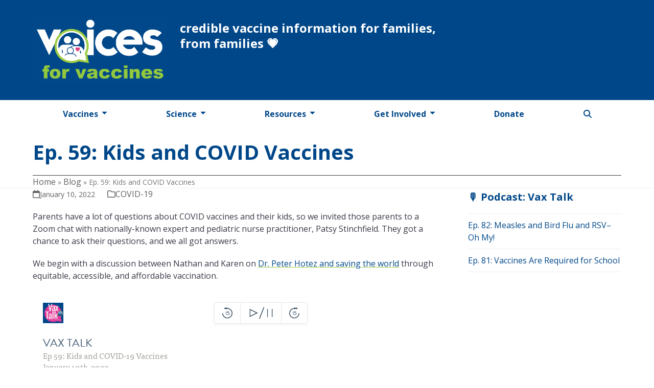

--- FILE ---
content_type: text/html; charset=UTF-8
request_url: https://www.voicesforvaccines.org/ep-59-kids-and-covid-vaccines/
body_size: 22759
content:
<!DOCTYPE html>
<html lang="en-US" class="wpex-classic-style">
<head>
<meta charset="UTF-8">
<link rel="profile" href="https://gmpg.org/xfn/11">
<title>Ep. 59: Kids and COVID Vaccines | Voices For Vaccines</title>
<link rel="alternate" hreflang="en" href="https://www.voicesforvaccines.org/ep-59-kids-and-covid-vaccines/" />
<link rel="alternate" hreflang="x-default" href="https://www.voicesforvaccines.org/ep-59-kids-and-covid-vaccines/" />
<meta name="viewport" content="width=device-width, initial-scale=1">
<!-- Google tag (gtag.js) consent mode dataLayer added by Site Kit -->
<script id="google_gtagjs-js-consent-mode-data-layer">
window.dataLayer = window.dataLayer || [];function gtag(){dataLayer.push(arguments);}
gtag('consent', 'default', {"ad_personalization":"denied","ad_storage":"denied","ad_user_data":"denied","analytics_storage":"denied","functionality_storage":"denied","security_storage":"denied","personalization_storage":"denied","region":["AT","BE","BG","CH","CY","CZ","DE","DK","EE","ES","FI","FR","GB","GR","HR","HU","IE","IS","IT","LI","LT","LU","LV","MT","NL","NO","PL","PT","RO","SE","SI","SK"],"wait_for_update":500});
window._googlesitekitConsentCategoryMap = {"statistics":["analytics_storage"],"marketing":["ad_storage","ad_user_data","ad_personalization"],"functional":["functionality_storage","security_storage"],"preferences":["personalization_storage"]};
window._googlesitekitConsents = {"ad_personalization":"denied","ad_storage":"denied","ad_user_data":"denied","analytics_storage":"denied","functionality_storage":"denied","security_storage":"denied","personalization_storage":"denied","region":["AT","BE","BG","CH","CY","CZ","DE","DK","EE","ES","FI","FR","GB","GR","HR","HU","IE","IS","IT","LI","LT","LU","LV","MT","NL","NO","PL","PT","RO","SE","SI","SK"],"wait_for_update":500};
</script>
<!-- End Google tag (gtag.js) consent mode dataLayer added by Site Kit -->

<!-- The SEO Framework by Sybre Waaijer -->
<meta name="robots" content="max-snippet:-1,max-image-preview:standard,max-video-preview:-1" />
<link rel="canonical" href="https://www.voicesforvaccines.org/ep-59-kids-and-covid-vaccines/" />
<meta name="description" content="Parents have a lot of questions about COVID vaccines and their kids, so we invited those parents to ask pediatric nurse practitioner, Patsy Stinchfield." />
<meta property="og:type" content="article" />
<meta property="og:locale" content="en_US" />
<meta property="og:site_name" content="Voices For Vaccines" />
<meta property="og:title" content="Ep. 59: Kids and COVID Vaccines" />
<meta property="og:description" content="Parents have a lot of questions about COVID vaccines and their kids, so we invited those parents to ask pediatric nurse practitioner, Patsy Stinchfield." />
<meta property="og:url" content="https://www.voicesforvaccines.org/ep-59-kids-and-covid-vaccines/" />
<meta property="og:image" content="https://www.voicesforvaccines.org/content/uploads/2022/01/86822072_10157151558490698_8149178987885625344_n-e1641826247292.jpeg" />
<meta property="og:image:width" content="1198" />
<meta property="og:image:height" content="1198" />
<meta property="article:published_time" content="2022-01-10T14:52:25+00:00" />
<meta property="article:modified_time" content="2022-01-10T14:52:27+00:00" />
<meta name="twitter:card" content="summary_large_image" />
<meta name="twitter:title" content="Ep. 59: Kids and COVID Vaccines" />
<meta name="twitter:description" content="Parents have a lot of questions about COVID vaccines and their kids, so we invited those parents to ask pediatric nurse practitioner, Patsy Stinchfield." />
<meta name="twitter:image" content="https://www.voicesforvaccines.org/content/uploads/2022/01/86822072_10157151558490698_8149178987885625344_n-e1641826247292.jpeg" />
<script type="application/ld+json">{"@context":"https://schema.org","@graph":[{"@type":"WebSite","@id":"https://www.voicesforvaccines.org/#/schema/WebSite","url":"https://www.voicesforvaccines.org/","name":"Voices For Vaccines","description":"credible vaccine information for families, from families","inLanguage":"en-US","potentialAction":{"@type":"SearchAction","target":{"@type":"EntryPoint","urlTemplate":"https://www.voicesforvaccines.org/search/{search_term_string}/"},"query-input":"required name=search_term_string"},"publisher":{"@type":"Organization","@id":"https://www.voicesforvaccines.org/#/schema/Organization","name":"Voices For Vaccines","url":"https://www.voicesforvaccines.org/","logo":{"@type":"ImageObject","url":"https://www.voicesforvaccines.org/content/uploads/2021/06/LogoNoTag-Blue.png","contentUrl":"https://www.voicesforvaccines.org/content/uploads/2021/06/LogoNoTag-Blue.png","width":901,"height":451}}},{"@type":"WebPage","@id":"https://www.voicesforvaccines.org/ep-59-kids-and-covid-vaccines/","url":"https://www.voicesforvaccines.org/ep-59-kids-and-covid-vaccines/","name":"Ep. 59: Kids and COVID Vaccines | Voices For Vaccines","description":"Parents have a lot of questions about COVID vaccines and their kids, so we invited those parents to ask pediatric nurse practitioner, Patsy Stinchfield.","inLanguage":"en-US","isPartOf":{"@id":"https://www.voicesforvaccines.org/#/schema/WebSite"},"breadcrumb":{"@type":"BreadcrumbList","@id":"https://www.voicesforvaccines.org/#/schema/BreadcrumbList","itemListElement":[{"@type":"ListItem","position":1,"item":"https://www.voicesforvaccines.org/","name":"Voices For Vaccines"},{"@type":"ListItem","position":2,"item":"https://www.voicesforvaccines.org/podcast/","name":"Category: Podcast"},{"@type":"ListItem","position":3,"name":"Ep. 59: Kids and COVID Vaccines"}]},"potentialAction":{"@type":"ReadAction","target":"https://www.voicesforvaccines.org/ep-59-kids-and-covid-vaccines/"},"datePublished":"2022-01-10T14:52:25+00:00","dateModified":"2022-01-10T14:52:27+00:00","author":{"@type":"Person","@id":"https://www.voicesforvaccines.org/#/schema/Person/d45cff7d2f08776d4dd30b7a1bd6c12b","name":"Karen Ernst"}}]}</script>
<!-- / The SEO Framework by Sybre Waaijer | 12.17ms meta | 0.10ms boot -->

<link rel='dns-prefetch' href='//kit.fontawesome.com' />
<link rel='dns-prefetch' href='//www.googletagmanager.com' />
<link rel='dns-prefetch' href='//fonts.googleapis.com' />
<link rel="alternate" type="application/rss+xml" title="Voices For Vaccines &raquo; Feed" href="https://www.voicesforvaccines.org/feed/" />
<link rel="alternate" type="application/rss+xml" title="Voices For Vaccines &raquo; Comments Feed" href="https://www.voicesforvaccines.org/comments/feed/" />
<link rel="alternate" type="text/calendar" title="Voices For Vaccines &raquo; iCal Feed" href="https://www.voicesforvaccines.org/events/?ical=1" />
<link rel="alternate" title="oEmbed (JSON)" type="application/json+oembed" href="https://www.voicesforvaccines.org/wp-json/oembed/1.0/embed?url=https%3A%2F%2Fwww.voicesforvaccines.org%2Fep-59-kids-and-covid-vaccines%2F" />
<link rel="alternate" title="oEmbed (XML)" type="text/xml+oembed" href="https://www.voicesforvaccines.org/wp-json/oembed/1.0/embed?url=https%3A%2F%2Fwww.voicesforvaccines.org%2Fep-59-kids-and-covid-vaccines%2F&#038;format=xml" />
<style id='wp-img-auto-sizes-contain-inline-css'>
img:is([sizes=auto i],[sizes^="auto," i]){contain-intrinsic-size:3000px 1500px}
/*# sourceURL=wp-img-auto-sizes-contain-inline-css */
</style>
<link rel='stylesheet' id='js_composer_front-css' href='https://www.voicesforvaccines.org/content/plugins/js_composer/assets/css/js_composer.min.css?ver=8.7.2' media='all' />
<link rel='stylesheet' id='wpex-fm-3522-css' href='https://fonts.googleapis.com/css2?family=Open+Sans:ital,wght@0,400;0,500;0,700;0,800;1,400;1,500;1,700;1,800&#038;display=swap&#038;subset=latin,latin-ext' media='all' />
<style id='wp-emoji-styles-inline-css'>

	img.wp-smiley, img.emoji {
		display: inline !important;
		border: none !important;
		box-shadow: none !important;
		height: 1em !important;
		width: 1em !important;
		margin: 0 0.07em !important;
		vertical-align: -0.1em !important;
		background: none !important;
		padding: 0 !important;
	}
/*# sourceURL=wp-emoji-styles-inline-css */
</style>
<link rel='stylesheet' id='wp-block-library-css' href='https://www.voicesforvaccines.org/wordpress/wp-includes/css/dist/block-library/style.min.css?ver=6.9' media='all' />
<style id='wp-block-paragraph-inline-css'>
.is-small-text{font-size:.875em}.is-regular-text{font-size:1em}.is-large-text{font-size:2.25em}.is-larger-text{font-size:3em}.has-drop-cap:not(:focus):first-letter{float:left;font-size:8.4em;font-style:normal;font-weight:100;line-height:.68;margin:.05em .1em 0 0;text-transform:uppercase}body.rtl .has-drop-cap:not(:focus):first-letter{float:none;margin-left:.1em}p.has-drop-cap.has-background{overflow:hidden}:root :where(p.has-background){padding:1.25em 2.375em}:where(p.has-text-color:not(.has-link-color)) a{color:inherit}p.has-text-align-left[style*="writing-mode:vertical-lr"],p.has-text-align-right[style*="writing-mode:vertical-rl"]{rotate:180deg}
/*# sourceURL=https://www.voicesforvaccines.org/wordpress/wp-includes/blocks/paragraph/style.min.css */
</style>

<link rel='stylesheet' id='gamipress-css-css' href='https://www.voicesforvaccines.org/content/plugins/gamipress/assets/css/gamipress.min.css?ver=7.6.2' media='all' />
<link rel='stylesheet' id='wpml-legacy-horizontal-list-0-css' href='https://www.voicesforvaccines.org/content/plugins/sitepress-multilingual-cms/templates/language-switchers/legacy-list-horizontal/style.min.css?ver=1' media='all' />
<style id='wpml-legacy-horizontal-list-0-inline-css'>
.wpml-ls-statics-footer a, .wpml-ls-statics-footer .wpml-ls-sub-menu a, .wpml-ls-statics-footer .wpml-ls-sub-menu a:link, .wpml-ls-statics-footer li:not(.wpml-ls-current-language) .wpml-ls-link, .wpml-ls-statics-footer li:not(.wpml-ls-current-language) .wpml-ls-link:link {color:#444444;background-color:#ffffff;}.wpml-ls-statics-footer .wpml-ls-sub-menu a:hover,.wpml-ls-statics-footer .wpml-ls-sub-menu a:focus, .wpml-ls-statics-footer .wpml-ls-sub-menu a:link:hover, .wpml-ls-statics-footer .wpml-ls-sub-menu a:link:focus {color:#000000;background-color:#eeeeee;}.wpml-ls-statics-footer .wpml-ls-current-language > a {color:#444444;background-color:#ffffff;}.wpml-ls-statics-footer .wpml-ls-current-language:hover>a, .wpml-ls-statics-footer .wpml-ls-current-language>a:focus {color:#000000;background-color:#eeeeee;}
/*# sourceURL=wpml-legacy-horizontal-list-0-inline-css */
</style>
<link rel='stylesheet' id='wpcw-frontend-css' href='https://www.voicesforvaccines.org/content/plugins/wp-courseware/assets/css/frontend.css?id=bd62a8f26ba034a1bafb&#038;ver=4.18.0' media='all' />
<link rel='stylesheet' id='wpcw-course-note-css' href='https://www.voicesforvaccines.org/content/plugins/wp-courseware/assets/css/coursenote.css?id=b2b610afda7c56ebf10c&#038;ver=4.18.0' media='all' />
<link rel='stylesheet' id='Total-style-css' href='https://www.voicesforvaccines.org/content/themes/Total/style.css?ver=6.5' media='all' />
<link rel='stylesheet' id='wpex-style-css' href='https://www.voicesforvaccines.org/content/themes/vfv-total-child/style.css?ver=c13f412374fa9c3572ddcceca92b1b2e' media='all' />
<link rel='stylesheet' id='wpex-the-events-calendar-css' href='https://www.voicesforvaccines.org/content/themes/Total/assets/css/frontend/tribe-events.min.css?ver=6.9' media='all' />
<link rel='stylesheet' id='wpex-mobile-menu-breakpoint-max-css' href='https://www.voicesforvaccines.org/content/themes/Total/assets/css/frontend/breakpoints/max.min.css?ver=6.5' media='only screen and (max-width:959px)' />
<link rel='stylesheet' id='wpex-mobile-menu-breakpoint-min-css' href='https://www.voicesforvaccines.org/content/themes/Total/assets/css/frontend/breakpoints/min.min.css?ver=6.5' media='only screen and (min-width:960px)' />
<link rel='stylesheet' id='vcex-shortcodes-css' href='https://www.voicesforvaccines.org/content/themes/Total/assets/css/frontend/vcex-shortcodes.min.css?ver=6.5' media='all' />
<link rel='stylesheet' id='wpex-wpbakery-css' href='https://www.voicesforvaccines.org/content/themes/Total/assets/css/frontend/wpbakery.min.css?ver=6.5' media='all' />
<link rel='stylesheet' id='gamipress-progress-css-css' href='https://www.voicesforvaccines.org/content/plugins/gamipress-progress/assets/css/gamipress-progress.min.css?ver=1.4.3' media='all' />
<script id="wpml-cookie-js-extra">
var wpml_cookies = {"wp-wpml_current_language":{"value":"en","expires":1,"path":"/"}};
var wpml_cookies = {"wp-wpml_current_language":{"value":"en","expires":1,"path":"/"}};
//# sourceURL=wpml-cookie-js-extra
</script>
<script src="https://www.voicesforvaccines.org/content/plugins/sitepress-multilingual-cms/res/js/cookies/language-cookie.js?ver=486900" id="wpml-cookie-js" defer data-wp-strategy="defer"></script>
<script src="https://www.voicesforvaccines.org/wordpress/wp-includes/js/jquery/jquery.min.js?ver=3.7.1" id="jquery-core-js"></script>
<script src="https://www.voicesforvaccines.org/wordpress/wp-includes/js/jquery/jquery-migrate.min.js?ver=3.4.1" id="jquery-migrate-js"></script>
<script crossorigin='anonymous' data-search-pseudo-elements defer src="https://kit.fontawesome.com/a1488bc98a.js?ver=6.9" id="font-awesome-kit-js"></script>
<script src="https://www.voicesforvaccines.org/content/themes/vfv-total-child/assets/js/vfv_custom.js?ver=c13f412374fa9c3572ddcceca92b1b2e" id="vfv_custom-js"></script>
<script id="wpex-core-js-extra">
var wpex_theme_params = {"selectArrowIcon":"\u003Cspan class=\"wpex-select-arrow__icon wpex-icon--sm wpex-flex wpex-icon\" aria-hidden=\"true\"\u003E\u003Csvg viewBox=\"0 0 24 24\" xmlns=\"http://www.w3.org/2000/svg\"\u003E\u003Crect fill=\"none\" height=\"24\" width=\"24\"/\u003E\u003Cg transform=\"matrix(0, -1, 1, 0, -0.115, 23.885)\"\u003E\u003Cpolygon points=\"17.77,3.77 16,2 6,12 16,22 17.77,20.23 9.54,12\"/\u003E\u003C/g\u003E\u003C/svg\u003E\u003C/span\u003E","customSelects":".widget_categories form,.widget_archive select,.vcex-form-shortcode select","scrollToHash":"1","localScrollFindLinks":"1","localScrollHighlight":"1","localScrollUpdateHash":"1","scrollToHashTimeout":"500","localScrollTargets":"li.local-scroll a, a.local-scroll, .local-scroll-link, .local-scroll-link \u003E a,.sidr-class-local-scroll-link,li.sidr-class-local-scroll \u003E span \u003E a,li.sidr-class-local-scroll \u003E a","scrollToBehavior":"smooth"};
//# sourceURL=wpex-core-js-extra
</script>
<script src="https://www.voicesforvaccines.org/content/themes/Total/assets/js/frontend/core.min.js?ver=6.5" id="wpex-core-js" defer data-wp-strategy="defer"></script>
<script id="wpex-inline-js-after">
!function(){const e=document.querySelector("html"),t=()=>{const t=window.innerWidth-document.documentElement.clientWidth;t&&e.style.setProperty("--wpex-scrollbar-width",`${t}px`)};t(),window.addEventListener("resize",(()=>{t()}))}();
//# sourceURL=wpex-inline-js-after
</script>
<script src="https://www.voicesforvaccines.org/content/themes/Total/assets/js/frontend/search/drop-down.min.js?ver=6.5" id="wpex-search-drop_down-js" defer data-wp-strategy="defer"></script>
<script id="wpex-sticky-main-nav-js-extra">
var wpex_sticky_main_nav_params = {"breakpoint":"959"};
//# sourceURL=wpex-sticky-main-nav-js-extra
</script>
<script src="https://www.voicesforvaccines.org/content/themes/Total/assets/js/frontend/sticky/main-nav.min.js?ver=6.5" id="wpex-sticky-main-nav-js" defer data-wp-strategy="defer"></script>
<script id="wpex-mobile-menu-sidr-js-extra">
var wpex_mobile_menu_sidr_params = {"breakpoint":"959","i18n":{"openSubmenu":"Open submenu of %s","closeSubmenu":"Close submenu of %s"},"openSubmenuIcon":"\u003Cspan class=\"wpex-open-submenu__icon wpex-transition-transform wpex-duration-300 wpex-icon\" aria-hidden=\"true\"\u003E\u003Csvg xmlns=\"http://www.w3.org/2000/svg\" viewBox=\"0 0 448 512\"\u003E\u003Cpath d=\"M201.4 342.6c12.5 12.5 32.8 12.5 45.3 0l160-160c12.5-12.5 12.5-32.8 0-45.3s-32.8-12.5-45.3 0L224 274.7 86.6 137.4c-12.5-12.5-32.8-12.5-45.3 0s-12.5 32.8 0 45.3l160 160z\"/\u003E\u003C/svg\u003E\u003C/span\u003E","source":"#site-navigation, #mobile-menu-search","side":"right","dark_surface":"1","displace":"","aria_label":"Mobile menu","aria_label_close":"Close mobile menu","class":"has-background","speed":"300"};
//# sourceURL=wpex-mobile-menu-sidr-js-extra
</script>
<script src="https://www.voicesforvaccines.org/content/themes/Total/assets/js/frontend/mobile-menu/sidr.min.js?ver=6.5" id="wpex-mobile-menu-sidr-js" defer data-wp-strategy="defer"></script>

<!-- Google tag (gtag.js) snippet added by Site Kit -->
<!-- Google Analytics snippet added by Site Kit -->
<script src="https://www.googletagmanager.com/gtag/js?id=G-3RCJGRKZBD" id="google_gtagjs-js" async></script>
<script id="google_gtagjs-js-after">
window.dataLayer = window.dataLayer || [];function gtag(){dataLayer.push(arguments);}
gtag("set","linker",{"domains":["www.voicesforvaccines.org"]});
gtag("js", new Date());
gtag("set", "developer_id.dZTNiMT", true);
gtag("config", "G-3RCJGRKZBD");
//# sourceURL=google_gtagjs-js-after
</script>
<script></script><link rel="https://api.w.org/" href="https://www.voicesforvaccines.org/wp-json/" /><link rel="alternate" title="JSON" type="application/json" href="https://www.voicesforvaccines.org/wp-json/wp/v2/posts/5504" /><link rel="EditURI" type="application/rsd+xml" title="RSD" href="https://www.voicesforvaccines.org/wordpress/xmlrpc.php?rsd" />
<link rel="apple-touch-icon-precomposed" sizes="57x57" href="/apple-touch-icon-57x57.png" />
<link rel="apple-touch-icon-precomposed" sizes="114x114" href="/apple-touch-icon-114x114.png" />
<link rel="apple-touch-icon-precomposed" sizes="72x72" href="/apple-touch-icon-72x72.png" />
<link rel="apple-touch-icon-precomposed" sizes="144x144" href="/apple-touch-icon-144x144.png" />
<link rel="apple-touch-icon-precomposed" sizes="60x60" href="/apple-touch-icon-60x60.png" />
<link rel="apple-touch-icon-precomposed" sizes="120x120" href="/apple-touch-icon-120x120.png" />
<link rel="apple-touch-icon-precomposed" sizes="76x76" href="/apple-touch-icon-76x76.png" />
<link rel="apple-touch-icon-precomposed" sizes="152x152" href="/apple-touch-icon-152x152.png" />
<link rel="icon" type="image/png" href="/favicon-196x196.png" sizes="196x196" />
<link rel="icon" type="image/png" href="/favicon-96x96.png" sizes="96x96" />
<link rel="icon" type="image/png" href="/favicon-32x32.png" sizes="32x32" />
<link rel="icon" type="image/png" href="/favicon-16x16.png" sizes="16x16" />
<link rel="icon" type="image/png" href="/favicon-128.png" sizes="128x128" />
<meta name="application-name" content="Voices For Vaccines"/>
<meta name="msapplication-TileColor" content="#FFFFFF" />
<meta name="msapplication-TileImage" content="/mstile-144x144.png" />
<meta name="msapplication-square70x70logo" content="/mstile-70x70.png" />
<meta name="msapplication-square150x150logo" content="/mstile-150x150.png" />
<meta name="msapplication-wide310x150logo" content="/mstile-310x150.png" />
<meta name="msapplication-square310x310logo" content="/mstile-310x310.png" />
<meta name="generator" content="WPML ver:4.8.6 stt:1,2;" />
<meta name="generator" content="Site Kit by Google 1.168.0" /><meta name="et-api-version" content="v1"><meta name="et-api-origin" content="https://www.voicesforvaccines.org"><link rel="https://theeventscalendar.com/" href="https://www.voicesforvaccines.org/wp-json/tribe/tickets/v1/" /><meta name="tec-api-version" content="v1"><meta name="tec-api-origin" content="https://www.voicesforvaccines.org"><link rel="alternate" href="https://www.voicesforvaccines.org/wp-json/tribe/events/v1/" /><style type="text/css">.wpcw_progress_bar{background-color:#9ABE26;}.wpcw_checkmark{background:#9abe26;}.wpcw_fe_progress_box_error{color:#ffffff;}.wpcw_fe_progress_box_error{background:#c63a76;}.wpcw_fe_progress_box_error,.wpcw_fe_progress_box_error .wpcw_fe_progress_breakdown_wrap{border-color:#bf3764;}.wpcw_fe_progress_box_warning{color:#c63a76;}.wpcw_fe_progress_box_warning{background:#ffffff;}.wpcw_fe_progress_box_warning,.wpcw_fe_progress_box_warning .wpcw_fe_progress_breakdown_wrap{border-color:#c63a76;}.wpcw_fe_progress_box_success{color:#293f76;}.wpcw_fe_progress_box_success{background:#ffffff;}.wpcw_fe_progress_box_success,.wpcw_fe_progress_box_success .wpcw_fe_progress_breakdown_wrap{border-color:#293f76;}.wpcw_fe_progress_box .wpcw_fe_progress_download .fe_btn_completion,.wpcw_fe_quiz_retake .fe_btn_completion{background-color:#293f76;}.wpcw_fe_progress_box .wpcw_fe_progress_download .fe_btn_completion,.wpcw_fe_quiz_retake .fe_btn_completion{border-color:#021547;}.wpcw_fe_progress_box .wpcw_fe_progress_download .fe_btn_completion:hover,.wpcw_fe_progress_box .wpcw_fe_progress_download .fe_btn_completion:focus,.wpcw_fe_progress_box .wpcw_fe_progress_download .fe_btn_completion:active{background-color:#9abe26;}.wpcw_fe_quiz_retake .fe_btn_completion:hover,.wpcw_fe_quiz_retake .fe_btn_completion:focus,.wpcw_fe_quiz_retake .fe_btn_completion:active{background-color:#9abe26;}.wpcw_fe_progress_box .wpcw_fe_progress_download .fe_btn_completion:hover,.wpcw_fe_progress_box .wpcw_fe_progress_download .fe_btn_completion:focus,.wpcw_fe_progress_box .wpcw_fe_progress_download .fe_btn_completion:active{border-color:#9abe26;}.wpcw_fe_quiz_retake .fe_btn_completion:hover,.wpcw_fe_quiz_retake .fe_btn_completion:focus,.wpcw_fe_quiz_retake .fe_btn_completion:active{border-color:#9abe26;}a.fe_btn_download{background-color:#9abe26;}a.fe_btn_download{border-color:#92bf00;}a.fe_btn_download:hover,a.fe_btn_download:focus,a.fe_btn_download:active{background-color:#009bc8;}a.fe_btn_download:hover,a.fe_btn_download:focus,a.fe_btn_download:active{border-color:#0081a8;}.wpcw_fe_quiz_box_pending{background-color:#ffffff;}.wpcw_fe_quiz_box_pending{border-color:#009bc8;}.wpcw_fe_quiz_q_single,.wpcw_fe_quiz_q_hdr{border-color:#293f76;}.wpcw_fe_quiz_box_full_answers b{color:#293f76;}.wpcw_fe_quiz_submit_data input.fe_btn_completion,.wpcw_fe_quiz_answer_later .fe_btn_navigation,.wpcw_fe_quiz_begin_quiz .fe_btn_completion{background-color:#293f76;}.wpcw_fe_quiz_submit_data input.fe_btn_completion,.wpcw_fe_quiz_answer_later .fe_btn_navigation,.wpcw_fe_quiz_begin_quiz .fe_btn_completion{border-color:#293f76;}.wpcw_fe_quiz_submit_data input.fe_btn_completion:hover,.wpcw_fe_quiz_submit_data input.fe_btn_completion:focus,.wpcw_fe_quiz_submit_data input.fe_btn_completion:active{color:#293f76 !important;}.wpcw_fe_quiz_answer_later .fe_btn_navigation:hover,.wpcw_fe_quiz_answer_later .fe_btn_navigation:focus,.wpcw_fe_quiz_answer_later .fe_btn_navigation:active{color:#293f76 !important;}.wpcw_fe_quiz_begin_quiz .fe_btn_completion:hover,.wpcw_fe_quiz_begin_quiz .fe_btn_completion:focus,.wpcw_fe_quiz_begin_quiz .fe_btn_completion:active{color:#293f76 !important;}.wpcw_fe_quiz_submit_data input.fe_btn_completion:hover,.wpcw_fe_quiz_submit_data input.fe_btn_completion:focus,.wpcw_fe_quiz_submit_data input.fe_btn_completion:active{background-color:#ffffff !important;}.wpcw_fe_quiz_answer_later .fe_btn_navigation:hover,.wpcw_fe_quiz_answer_later .fe_btn_navigation:focus,.wpcw_fe_quiz_answer_later .fe_btn_navigation:active{background-color:#ffffff !important;}.wpcw_fe_quiz_begin_quiz .fe_btn_completion:hover,.wpcw_fe_quiz_begin_quiz .fe_btn_completion:focus,.wpcw_fe_quiz_begin_quiz .fe_btn_completion:active{background-color:#ffffff !important;}.wpcw_fe_quiz_submit_data input.fe_btn_completion:hover,.wpcw_fe_quiz_submit_data input.fe_btn_completion:focus,.wpcw_fe_quiz_submit_data input.fe_btn_completion:active{border-color:#293f76 !important;}.wpcw_fe_quiz_answer_later .fe_btn_navigation:hover,.wpcw_fe_quiz_answer_later .fe_btn_navigation:focus,.wpcw_fe_quiz_answer_later .fe_btn_navigation:active{border-color:#293f76 !important;}.wpcw_fe_quiz_begin_quiz .fe_btn_completion:hover,.wpcw_fe_quiz_begin_quiz .fe_btn_completion:focus,.wpcw_fe_quiz_begin_quiz .fe_btn_completion:active{border-color:#293f76 !important;}.wpcw_fe_progress_box_pending{color:#293f76;}.wpcw_fe_progress_box_pending{background:#ffffff;}.wpcw_fe_progress_box_pending{border-color:#293f76;}.wpcw_fe_progress_box_mark .fe_btn_completion{background-color:#293f76;}.wpcw_fe_progress_box_mark .fe_btn_completion{border-color:#293f76;}.wpcw_fe_progress_box_mark .fe_btn_completion:hover,.wpcw_fe_progress_box_mark .fe_btn_completion:focus,.wpcw_fe_progress_box_mark .fe_btn_completion:active{color:#293f76 !important;}.wpcw_fe_progress_box_mark .fe_btn_completion:hover,.wpcw_fe_progress_box_mark .fe_btn_completion:focus,.wpcw_fe_progress_box_mark .fe_btn_completion:active{background-color:#ffffff;}.wpcw_fe_progress_box_mark .fe_btn_completion:hover,.wpcw_fe_progress_box_mark .fe_btn_completion:focus,.wpcw_fe_progress_box_mark .fe_btn_completion:active{border-color:#293f76;}a.fe_btn_navigation{background-color:#009bc8;}a.fe_btn_navigation{border-color:#0086af;}a.fe_btn_navigation:hover,a.fe_btn_navigation:focus,a.fe_btn_navigation:active{color:#293f76 !important;}a.fe_btn_navigation:hover,a.fe_btn_navigation:focus,a.fe_btn_navigation:active{background-color:#ffffff !important;}a.fe_btn_navigation:hover,a.fe_btn_navigation:focus,a.fe_btn_navigation:active{border-color:#293f76 !important;}</style><script>
FontAwesomeConfig = { searchPseudoElements: true };
</script>
<!-- Google Tag Manager snippet added by Site Kit -->
<script>
			( function( w, d, s, l, i ) {
				w[l] = w[l] || [];
				w[l].push( {'gtm.start': new Date().getTime(), event: 'gtm.js'} );
				var f = d.getElementsByTagName( s )[0],
					j = d.createElement( s ), dl = l != 'dataLayer' ? '&l=' + l : '';
				j.async = true;
				j.src = 'https://www.googletagmanager.com/gtm.js?id=' + i + dl;
				f.parentNode.insertBefore( j, f );
			} )( window, document, 'script', 'dataLayer', 'GTM-MQL34NZ' );
			
</script>

<!-- End Google Tag Manager snippet added by Site Kit -->
<noscript><style>body:not(.content-full-screen) .wpex-vc-row-stretched[data-vc-full-width-init="false"]{visibility:visible;}</style></noscript><link rel="icon" href="https://www.voicesforvaccines.org/content/uploads/2021/06/VFVIdentifier-Blue-150x150.png" sizes="32x32" />
<link rel="icon" href="https://www.voicesforvaccines.org/content/uploads/2021/06/VFVIdentifier-Blue-300x300.png" sizes="192x192" />
<link rel="apple-touch-icon" href="https://www.voicesforvaccines.org/content/uploads/2021/06/VFVIdentifier-Blue-300x300.png" />
<meta name="msapplication-TileImage" content="https://www.voicesforvaccines.org/content/uploads/2021/06/VFVIdentifier-Blue-300x300.png" />
		<style id="wp-custom-css">
			body #main h1{font-size:2.5rem;}body #main h2{margin-bottom:1rem;}body.course_unit-template-default #primary #single-blocks ul.meta,body.wpcw_course-template-default #primary #single-blocks ul.meta{display:none;}@media screen and (max-width:959px){body #main h1{font-size:2rem;}}.single-gp_leaderboard #single-blocks ul.meta,.single-gp_leaderboard .page-header-inner,.single-gp_leaderboard #DataTables_Table_1_wrapper{display:none;}#table-of-contents a,#table-of-contents a:hover{text-decoration:none;}body.vfv_inside_app #footer-bottom{display:none;}		</style>
		<noscript><style> .wpb_animate_when_almost_visible { opacity: 1; }</style></noscript><style data-type="wpex-css" id="wpex-css">/*COLOR PALETTE*/:root{--wpex-palette-3511-color:#004789;--wpex-palette-3514-color:#4d4b5a;--wpex-palette-3513-color:#92c83e;--wpex-palette-3512-color:#da4081;}.has-palette-3511-background-color,.wp-block-button__link.has-palette-3511-background-color{background-color:var(--wpex-palette-3511-color);}.has-palette-3511-border-color,.wp-block-button__link.has-palette-3511-border-color{border-color:var(--wpex-palette-3511-color);}.has-palette-3511-color,.wp-block-button__link.has-palette-3511-color{color:var(--wpex-palette-3511-color);}.has-palette-3514-background-color,.wp-block-button__link.has-palette-3514-background-color{background-color:var(--wpex-palette-3514-color);}.has-palette-3514-border-color,.wp-block-button__link.has-palette-3514-border-color{border-color:var(--wpex-palette-3514-color);}.has-palette-3514-color,.wp-block-button__link.has-palette-3514-color{color:var(--wpex-palette-3514-color);}.has-palette-3513-background-color,.wp-block-button__link.has-palette-3513-background-color{background-color:var(--wpex-palette-3513-color);}.has-palette-3513-border-color,.wp-block-button__link.has-palette-3513-border-color{border-color:var(--wpex-palette-3513-color);}.has-palette-3513-color,.wp-block-button__link.has-palette-3513-color{color:var(--wpex-palette-3513-color);}.has-palette-3512-background-color,.wp-block-button__link.has-palette-3512-background-color{background-color:var(--wpex-palette-3512-color);}.has-palette-3512-border-color,.wp-block-button__link.has-palette-3512-border-color{border-color:var(--wpex-palette-3512-color);}.has-palette-3512-color,.wp-block-button__link.has-palette-3512-color{color:var(--wpex-palette-3512-color);}/*FOOTER BUILDER*/#footer-builder{background-color:#ffffff;}/*TYPOGRAPHY*/:root{--wpex-body-font-family:'Open Sans',sans-serif;--wpex-body-font-weight:400;--wpex-body-font-size:16px;--wpex-body-color:#3c3a48;}:root{--wpex-heading-font-family:'Open Sans',sans-serif;--wpex-heading-font-weight:600;--wpex-heading-color:#004789;}:root{--wpex-btn-font-family:'Open Sans',sans-serif;--wpex-btn-font-weight:500;--wpex-btn-letter-spacing:0.05em;}.theme-heading{font-family:'Open Sans',sans-serif;font-weight:600;color:#004789;}h1,.wpex-h1{font-family:'Open Sans',sans-serif;font-weight:700;color:#004789;margin-top-padding:20px;}h2,.wpex-h2{font-family:'Open Sans',sans-serif;font-weight:700;color:#004789;margin-top-padding:20px;}h3,.wpex-h3{font-family:'Open Sans',sans-serif;font-weight:700;font-size:1.25rem;color:#004789;}h4,.wpex-h4{font-family:'Open Sans',sans-serif;font-weight:400;}/*CUSTOMIZER STYLING*/:root{--wpex-accent:#004789;--wpex-accent-alt:#004789;--wpex-on-accent:#ffffff;--wpex-on-accent-alt:#ffffff;--wpex-link-decoration-line:underline;--wpex-link-color:#004789;--wpex-hover-heading-link-color:#004789;--wpex-link-decoration-color:#92c83e;--wpex-link-underline-offset:5px;--wpex-link-decoration-thickness:3px;--wpex-btn-padding:1em 2em;--wpex-btn-color:#ffffff;--wpex-hover-btn-color:#004789;--wpex-btn-bg:#004789;--wpex-hover-btn-bg:#ffffff;--wpex-btn-border-style:solid;--wpex-btn-border-width:1px;--wpex-btn-border-color:#004789;--wpex-dropmenu-colored-top-border-color:#92c83e;--wpex-vc-column-inner-margin-bottom:40px;}#site-header{--wpex-site-header-bg-color:#004789;}#site-navigation-wrap{--wpex-main-nav-link-underline-height:4px;--wpex-main-nav-link-underline-color:#92c83e;--wpex-main-nav-border-color:#ffffff;--wpex-main-nav-link-color:#004789;--wpex-hover-main-nav-link-color:#004789;--wpex-active-main-nav-link-color:#004789;--wpex-hover-main-nav-link-color:#3c3a48;--wpex-active-main-nav-link-color:#ffffff;--wpex-main-nav-link-bg:#ffffff;--wpex-hover-main-nav-link-bg:#ffffff;--wpex-active-main-nav-link-bg:#ffffff;--wpex-hover-main-nav-link-bg:#ffffff;--wpex-active-main-nav-link-bg:#004789;--wpex-dropmenu-border-color:#3c3a48;--wpex-dropmenu-caret-border-color:#3c3a48;--wpex-megamenu-divider-color:#3c3a48;}#mobile-menu,#mobile-icons-menu{--wpex-link-color:#ffffff;--wpex-hover-link-color:#ffffff;--wpex-hover-link-color:#ffffff;}#sidr-main,.sidr-class-dropdown-menu ul{background-color:#ffffff;}#sidr-main{--wpex-border-main:#92c83e;color:#3c3a48;--wpex-link-color:#3c3a48;--wpex-text-2:#3c3a48;--wpex-hover-link-color:#004789;}.blog-entry{--wpex-entry-left-thumbnail-media-width:40%;}#footer-callout-wrap{background-color:#da4081;color:#ffffff;}</style><link rel='stylesheet' id='wpachievements-notify-style-css' href='https://www.voicesforvaccines.org/content/plugins/wp-courseware/includes/popup/css/MetroNotificationStyle.min.css?ver=6.9' media='all' />
</head>

<body class="wp-singular post-template-default single single-post postid-5504 single-format-standard wp-custom-logo wp-embed-responsive wp-theme-Total wp-child-theme-vfv-total-child tribe-no-js tec-no-tickets-on-recurring tec-no-rsvp-on-recurring wpml-language-en wpex-theme wpex-responsive full-width-main-layout no-composer wpex-live-site site-full-width content-right-sidebar has-sidebar post-in-category-covid-19 post-in-category-podcast sidebar-widget-icons hasnt-overlay-header wpex-antialiased has-mobile-menu wpex-mobile-toggle-menu-icon_buttons wpex-no-js wpb-js-composer js-comp-ver-8.7.2 vc_responsive tribe-theme-Total">

			<!-- Google Tag Manager (noscript) snippet added by Site Kit -->
		<noscript>
			<iframe src="https://www.googletagmanager.com/ns.html?id=GTM-MQL34NZ" height="0" width="0" style="display:none;visibility:hidden"></iframe>
		</noscript>
		<!-- End Google Tag Manager (noscript) snippet added by Site Kit -->
		
<a href="#content" class="skip-to-content">Skip to content</a>

	
	<span data-ls_id="#site_top" tabindex="-1"></span>
	<div id="outer-wrap" class="wpex-overflow-clip">
		
		
		
		<div id="wrap" class="wpex-clr">

			        <header id="site-header" class="header-two wpex-dropdown-style-minimal-sq custom-bg dyn-styles wpex-print-hidden wpex-relative wpex-clr">
                        <div id="site-header-inner" class="header-two-inner header-padding container wpex-relative wpex-h-100 wpex-py-30 wpex-clr">
<div id="site-logo" class="site-branding header-two-logo logo-padding wpex-flex wpex-items-center wpex-float-left">
	<div id="site-logo-inner" ><a id="site-logo-link" href="https://www.voicesforvaccines.org/" rel="home" class="main-logo"><img src="https://www.voicesforvaccines.org/content/uploads/2021/06/LogoNoTag-Blue.png" alt="Voices For Vaccines" class="logo-img wpex-h-auto wpex-max-w-100 wpex-align-middle" width="901" height="451" data-no-retina data-skip-lazy fetchpriority="high" srcset="https://www.voicesforvaccines.org/content/uploads/2021/06/LogoNoTag-Blue.png 1x,https://www.voicesforvaccines.org/content/uploads/2021/06/LogoNoTag-Blue.png 2x"></a></div>

</div>
<div class="header-aside-mobile-spacer wpex-pt-20 wpex-clear wpex-min-hidden hide-at-mm-breakpoint"></div>
	<aside id="header-aside" class="header-two-aside wpex-min-float-right wpex-min-text-right wpex-text-md hide-at-mm-breakpoint">
		<div class="header-aside-content wpex-clr"></div>
			</aside>


<div id="mobile-menu" class="wpex-mobile-menu-toggle show-at-mm-breakpoint wpex-flex wpex-items-center wpex-absolute wpex-top-50 -wpex-translate-y-50 wpex-right-0">
	<div class="wpex-inline-flex wpex-items-center"><a href="#" class="mobile-menu-toggle" role="button" aria-expanded="false"><span class="mobile-menu-toggle__icon wpex-flex"><span class="wpex-hamburger-icon wpex-hamburger-icon--inactive wpex-hamburger-icon--animate" aria-hidden="true"><span></span></span></span><span class="screen-reader-text" data-open-text>Open mobile menu</span><span class="screen-reader-text" data-open-text>Close mobile menu</span></a></div>
</div>

<div class="logo-tagline"><p>credible vaccine information for families, from families 💗</p></div></div>
            
<div id="site-navigation-wrap" class="navbar-style-two navbar-allows-inner-bg wpex-z-sticky navbar-fixed-line-height fixed-nav has-menu-underline wpex-stretch-items hide-at-mm-breakpoint wpex-clr wpex-print-hidden">
	<nav id="site-navigation" class="navigation main-navigation main-navigation-two container wpex-relative wpex-clr" aria-label="Main menu"><ul id="menu-2021-primary" class="main-navigation-ul dropdown-menu wpex-dropdown-menu wpex-dropdown-menu--onhover"><li id="menu-item-4436" class="nav-sticky-display menu-item menu-item-type-custom menu-item-object-custom menu-item-4436"><a href="/"><span class="link-inner">Home</span></a></li>
<li id="menu-item-3884" class="menu-item menu-item-type-post_type menu-item-object-page menu-item-has-children menu-item-3884 dropdown"><a href="https://www.voicesforvaccines.org/vaccine-information/"><span class="link-inner">Vaccines <span class="nav-arrow top-level"><span class="nav-arrow__icon wpex-icon wpex-icon--xs" aria-hidden="true"><svg xmlns="http://www.w3.org/2000/svg" viewBox="0 0 18 32"><path d="M18.286 12.571q0 0.464-0.339 0.804l-8 8q-0.339 0.339-0.804 0.339t-0.804-0.339l-8-8q-0.339-0.339-0.339-0.804t0.339-0.804 0.804-0.339h16q0.464 0 0.804 0.339t0.339 0.804z"></path></svg></span></span></span></a>
<ul class="sub-menu">
	<li id="menu-item-4406" class="menu-item menu-item-type-post_type menu-item-object-page menu-item-4406"><a href="https://www.voicesforvaccines.org/vaccine-information/chickenpox/"><span class="link-inner">Chickenpox</span></a></li>
	<li id="menu-item-4407" class="menu-item menu-item-type-post_type menu-item-object-page menu-item-4407"><a href="https://www.voicesforvaccines.org/vaccine-information/covid19/"><span class="link-inner">COVID-19</span></a></li>
	<li id="menu-item-4732" class="menu-item menu-item-type-post_type menu-item-object-page menu-item-4732"><a href="https://www.voicesforvaccines.org/vaccine-information/dtap/"><span class="link-inner">DTaP</span></a></li>
	<li id="menu-item-15255" class="menu-item menu-item-type-post_type menu-item-object-page menu-item-15255"><a href="https://www.voicesforvaccines.org/vaccine-information/hepatitisb/"><span class="link-inner">Hep B</span></a></li>
	<li id="menu-item-4733" class="menu-item menu-item-type-post_type menu-item-object-page menu-item-4733"><a href="https://www.voicesforvaccines.org/vaccine-information/hpv/"><span class="link-inner">HPV</span></a></li>
	<li id="menu-item-4734" class="menu-item menu-item-type-post_type menu-item-object-page menu-item-4734"><a href="https://www.voicesforvaccines.org/vaccine-information/influenza/"><span class="link-inner">Influenza</span></a></li>
	<li id="menu-item-4735" class="menu-item menu-item-type-post_type menu-item-object-page menu-item-4735"><a href="https://www.voicesforvaccines.org/vaccine-information/mmr/"><span class="link-inner">MMR</span></a></li>
	<li id="menu-item-9283" class="menu-item menu-item-type-post_type menu-item-object-page menu-item-9283"><a href="https://www.voicesforvaccines.org/vaccine-information/rsv/"><span class="link-inner">RSV</span></a></li>
	<li id="menu-item-4754" class="menu-item menu-item-type-post_type menu-item-object-page menu-item-4754"><a href="https://www.voicesforvaccines.org/vaccine-information/"><span class="link-inner">All Vaccines</span></a></li>
</ul>
</li>
<li id="menu-item-3885" class="menu-item menu-item-type-post_type menu-item-object-page menu-item-has-children menu-item-3885 dropdown"><a href="https://www.voicesforvaccines.org/science/"><span class="link-inner">Science <span class="nav-arrow top-level"><span class="nav-arrow__icon wpex-icon wpex-icon--xs" aria-hidden="true"><svg xmlns="http://www.w3.org/2000/svg" viewBox="0 0 18 32"><path d="M18.286 12.571q0 0.464-0.339 0.804l-8 8q-0.339 0.339-0.804 0.339t-0.804-0.339l-8-8q-0.339-0.339-0.339-0.804t0.339-0.804 0.804-0.339h16q0.464 0 0.804 0.339t0.339 0.804z"></path></svg></span></span></span></a>
<ul class="sub-menu">
	<li id="menu-item-4840" class="menu-item menu-item-type-post_type menu-item-object-page menu-item-4840"><a href="https://www.voicesforvaccines.org/science/vaccinedevelopment/"><span class="link-inner">Vaccine Development</span></a></li>
	<li id="menu-item-4842" class="menu-item menu-item-type-post_type menu-item-object-page menu-item-4842"><a href="https://www.voicesforvaccines.org/science/vaccinesafety/"><span class="link-inner">Vaccine Safety</span></a></li>
	<li id="menu-item-4839" class="menu-item menu-item-type-post_type menu-item-object-page menu-item-4839"><a href="https://www.voicesforvaccines.org/science/howvaccineswork/"><span class="link-inner">How Vaccines Work</span></a></li>
	<li id="menu-item-4841" class="menu-item menu-item-type-post_type menu-item-object-page menu-item-4841"><a href="https://www.voicesforvaccines.org/science/vaccineingredients/"><span class="link-inner">Vaccine Ingredients</span></a></li>
	<li id="menu-item-4843" class="menu-item menu-item-type-post_type menu-item-object-page menu-item-4843"><a href="https://www.voicesforvaccines.org/science/vaccinesideeffects/"><span class="link-inner">Vaccine Side Effects</span></a></li>
	<li id="menu-item-4838" class="menu-item menu-item-type-post_type menu-item-object-page menu-item-4838"><a href="https://www.voicesforvaccines.org/science/disinformation/"><span class="link-inner">How Misinformation Spreads</span></a></li>
</ul>
</li>
<li id="menu-item-3886" class="menu-item menu-item-type-post_type menu-item-object-page menu-item-has-children menu-item-3886 dropdown"><a href="https://www.voicesforvaccines.org/resources/"><span class="link-inner">Resources <span class="nav-arrow top-level"><span class="nav-arrow__icon wpex-icon wpex-icon--xs" aria-hidden="true"><svg xmlns="http://www.w3.org/2000/svg" viewBox="0 0 18 32"><path d="M18.286 12.571q0 0.464-0.339 0.804l-8 8q-0.339 0.339-0.804 0.339t-0.804-0.339l-8-8q-0.339-0.339-0.339-0.804t0.339-0.804 0.804-0.339h16q0.464 0 0.804 0.339t0.339 0.804z"></path></svg></span></span></span></a>
<ul class="sub-menu">
	<li id="menu-item-4777" class="menu-item menu-item-type-post_type menu-item-object-page current_page_parent menu-item-4777"><a href="https://www.voicesforvaccines.org/resources/blog/"><span class="link-inner">Blog</span></a></li>
	<li id="menu-item-10384" class="menu-item menu-item-type-post_type menu-item-object-wpcw_course menu-item-10384"><a href="https://www.voicesforvaccines.org/course/becoming-trusted-messengers/"><span class="link-inner">Become a Trusted Messenger</span></a></li>
	<li id="menu-item-4783" class="menu-item menu-item-type-custom menu-item-object-custom menu-item-4783"><a href="https://www.voicesforvaccines.org/fact-sheets/"><span class="link-inner">Fact Sheets</span></a></li>
	<li id="menu-item-7460" class="menu-item menu-item-type-post_type menu-item-object-page menu-item-7460"><a href="https://www.voicesforvaccines.org/resources/just-the-facts-newsletter/"><span class="link-inner">Just the Facts Newsletter</span></a></li>
	<li id="menu-item-4811" class="menu-item menu-item-type-post_type menu-item-object-page menu-item-4811"><a href="https://www.voicesforvaccines.org/podcast/"><span class="link-inner">Vax Talk Podcast</span></a></li>
	<li id="menu-item-8064" class="menu-item menu-item-type-post_type menu-item-object-wpcw_course menu-item-8064"><a href="https://www.voicesforvaccines.org/course/the-vaccine-quest/"><span class="link-inner">The Vaccine Quest</span></a></li>
	<li id="menu-item-4782" class="menu-item menu-item-type-custom menu-item-object-custom menu-item-4782"><a href="https://www.voicesforvaccines.org/toolkits/"><span class="link-inner">Toolkits</span></a></li>
	<li id="menu-item-4780" class="menu-item menu-item-type-post_type menu-item-object-page menu-item-4780"><a href="https://www.voicesforvaccines.org/why-i-vax/"><span class="link-inner">Why I Vax</span></a></li>
	<li id="menu-item-7002" class="menu-item menu-item-type-post_type menu-item-object-page menu-item-7002"><a href="https://www.voicesforvaccines.org/resources/frequently-asked-questions/"><span class="link-inner">Vax FAQs</span></a></li>
</ul>
</li>
<li id="menu-item-15511" class="menu-item menu-item-type-custom menu-item-object-custom menu-item-has-children menu-item-15511 dropdown"><a href="#"><span class="link-inner">Get Involved <span class="nav-arrow top-level"><span class="nav-arrow__icon wpex-icon wpex-icon--xs" aria-hidden="true"><svg xmlns="http://www.w3.org/2000/svg" viewBox="0 0 18 32"><path d="M18.286 12.571q0 0.464-0.339 0.804l-8 8q-0.339 0.339-0.804 0.339t-0.804-0.339l-8-8q-0.339-0.339-0.339-0.804t0.339-0.804 0.804-0.339h16q0.464 0 0.804 0.339t0.339 0.804z"></path></svg></span></span></span></a>
<ul class="sub-menu">
	<li id="menu-item-15512" class="menu-item menu-item-type-custom menu-item-object-custom menu-item-15512"><a href="https://www.voicesforvaccines.org/events/"><span class="link-inner">Events</span></a></li>
	<li id="menu-item-15444" class="menu-item menu-item-type-post_type menu-item-object-page menu-item-15444"><a href="https://www.voicesforvaccines.org/vaccine-advocates/"><span class="link-inner">Vaccine Advocates</span></a></li>
	<li id="menu-item-15445" class="menu-item menu-item-type-post_type menu-item-object-page menu-item-15445"><a href="https://www.voicesforvaccines.org/social-media-vaccine-champs/"><span class="link-inner">Social Media Vaccine Champs</span></a></li>
	<li id="menu-item-15446" class="menu-item menu-item-type-post_type menu-item-object-page menu-item-15446"><a href="https://www.voicesforvaccines.org/subject-matter-experts/"><span class="link-inner">Subject Matter Experts</span></a></li>
</ul>
</li>
<li id="menu-item-3888" class="menu-item menu-item-type-post_type menu-item-object-page menu-item-3888"><a href="https://www.voicesforvaccines.org/donate/"><span class="link-inner">Donate</span></a></li>
<li class="search-toggle-li menu-item wpex-menu-extra no-icon-margin"><a href="#" class="site-search-toggle search-dropdown-toggle" role="button" aria-expanded="false" aria-controls="searchform-dropdown" aria-label="Search"><span class="link-inner"><span class="wpex-menu-search-text wpex-hidden">Search</span><span class="wpex-menu-search-icon wpex-icon" aria-hidden="true"><svg xmlns="http://www.w3.org/2000/svg" viewBox="0 0 512 512"><path d="M416 208c0 45.9-14.9 88.3-40 122.7L502.6 457.4c12.5 12.5 12.5 32.8 0 45.3s-32.8 12.5-45.3 0L330.7 376c-34.4 25.2-76.8 40-122.7 40C93.1 416 0 322.9 0 208S93.1 0 208 0S416 93.1 416 208zM208 352a144 144 0 1 0 0-288 144 144 0 1 0 0 288z"/></svg></span></span></a>
<div id="searchform-dropdown" class="header-searchform-wrap header-drop-widget header-drop-widget--colored-top-border wpex-invisible wpex-opacity-0 wpex-absolute wpex-transition-all wpex-duration-200 wpex-translate-Z-0 wpex-text-initial wpex-z-dropdown wpex-top-100 wpex-right-0 wpex-surface-1 wpex-text-2 wpex-p-15">
<form role="search" method="get" class="searchform searchform--header-dropdown wpex-flex" action="https://www.voicesforvaccines.org/" autocomplete="off">
	<label for="searchform-input-696e3a78d25c5" class="searchform-label screen-reader-text">Search</label>
	<input id="searchform-input-696e3a78d25c5" type="search" class="searchform-input wpex-block wpex-border-0 wpex-outline-0 wpex-w-100 wpex-h-auto wpex-leading-relaxed wpex-rounded-0 wpex-text-2 wpex-surface-2 wpex-p-10 wpex-text-1em wpex-unstyled-input" name="s" placeholder="Search" required>
			<button type="submit" class="searchform-submit wpex-hidden wpex-rounded-0 wpex-py-10 wpex-px-15" aria-label="Submit search"><span class="wpex-icon" aria-hidden="true"><svg xmlns="http://www.w3.org/2000/svg" viewBox="0 0 512 512"><path d="M416 208c0 45.9-14.9 88.3-40 122.7L502.6 457.4c12.5 12.5 12.5 32.8 0 45.3s-32.8 12.5-45.3 0L330.7 376c-34.4 25.2-76.8 40-122.7 40C93.1 416 0 322.9 0 208S93.1 0 208 0S416 93.1 416 208zM208 352a144 144 0 1 0 0-288 144 144 0 1 0 0 288z"/></svg></span></button>
</form>
</div>
</li></ul></nav>
</div>

        </header>
    
			
			<main id="main" class="site-main wpex-clr">

				
<header class="page-header default-page-header wpex-relative wpex-mb-40 wpex-surface-2 wpex-py-20 wpex-border-t wpex-border-b wpex-border-solid wpex-border-surface-3 wpex-text-2 wpex-supports-mods">

	
	<div class="page-header-inner container">
<div class="page-header-content">

<h1 class="page-header-title wpex-block wpex-m-0 wpex-text-2xl">

	<span>Ep. 59: Kids and COVID Vaccines</span>

</h1>

<nav class="site-breadcrumbs position-page_header_content wpex-text-4 wpex-text-sm" aria-label="You are here:"><span class="breadcrumb-trail"><span class="trail-begin"><a href="https://www.voicesforvaccines.org/" rel="home"><span>Home</span></a></span><span class="sep sep-1"> &raquo </span><span  class="trail-blog-url"><a href="https://www.voicesforvaccines.org/resources/blog/"><span>Blog</span></a></span><span class="sep sep-2"> &raquo </span><span class="trail-end">Ep. 59: Kids and COVID Vaccines</span></span></nav></div></div>

	
</header>


<div id="content-wrap"  class="container wpex-clr">

	
	<div id="primary" class="content-area wpex-clr">

		
		<div id="content" class="site-content wpex-clr">

			
			
<article id="single-blocks" class="single-blog-article wpex-first-mt-0 wpex-clr">
<ul class="meta wpex-text-sm wpex-text-3 wpex-mb-20 wpex-last-mr-0">    <li class="meta-date"><span class="meta-icon wpex-icon" aria-hidden="true"><svg xmlns="http://www.w3.org/2000/svg" viewBox="0 0 448 512"><path d="M152 24c0-13.3-10.7-24-24-24s-24 10.7-24 24V64H64C28.7 64 0 92.7 0 128v16 48V448c0 35.3 28.7 64 64 64H384c35.3 0 64-28.7 64-64V192 144 128c0-35.3-28.7-64-64-64H344V24c0-13.3-10.7-24-24-24s-24 10.7-24 24V64H152V24zM48 192H400V448c0 8.8-7.2 16-16 16H64c-8.8 0-16-7.2-16-16V192z"/></svg></span><time class="updated" datetime="2022-01-10">January 10, 2022</time></li>
<li class="meta-category"><span class="meta-icon wpex-icon" aria-hidden="true"><svg xmlns="http://www.w3.org/2000/svg" viewBox="0 0 512 512"><path d="M0 96C0 60.7 28.7 32 64 32H196.1c19.1 0 37.4 7.6 50.9 21.1L289.9 96H448c35.3 0 64 28.7 64 64V416c0 35.3-28.7 64-64 64H64c-35.3 0-64-28.7-64-64V96zM64 80c-8.8 0-16 7.2-16 16V416c0 8.8 7.2 16 16 16H448c8.8 0 16-7.2 16-16V160c0-8.8-7.2-16-16-16H286.6c-10.6 0-20.8-4.2-28.3-11.7L213.1 87c-4.5-4.5-10.6-7-17-7H64z"/></svg></span><a class="term-97" href="https://www.voicesforvaccines.org/category/covid-19/">COVID-19</a></li></ul>

<div class="single-blog-content single-content entry wpex-mt-20 wpex-mb-40 wpex-clr">
<p>Parents have a lot of questions about COVID vaccines and their kids, so we invited those parents to a Zoom chat with nationally-known expert and pediatric nurse practitioner, Patsy Stinchfield. They got a chance to ask their questions, and we all got answers.</p>



<p>We begin with a discussion between Nathan and Karen on <a rel="noreferrer noopener" href="https://www.scientificamerican.com/article/a-covid-vaccine-for-all/" target="_blank">Dr. Peter Hotez and saving the world</a> through equitable, accessible, and affordable vaccination. </p>



<iframe src="https://cast.rocks/player/6572/Ep59-kids-covid-vaccines.mp3?episodeTitle=Ep%2059%3A%20Kids%20and%20COVID-19%20Vaccines&#038;podcastTitle=Vax%20Talk&#038;episodeDate=January%2010th%2C%202022&#038;imageURL=https%3A%2F%2Fcast.rocks%2Fhosting%2F6572%2Ffeeds%2F3QJ83.jpg&#038;itunesLink=https%3A%2F%2Fitunes.apple.com%2Fus%2Fpodcast%2Fvax-talk%2Fid1188378833" style="border: none; min-height: 265px; max-height: 320px; max-width: 558px; min-width: 270px; width: 100%; height: 100%;" scrollbars="no"></iframe>



<p><strong><a rel="noreferrer noopener" href="https://youtu.be/ozZV6rjHYwk" target="_blank">Subscribe</a> now at <a rel="noreferrer noopener" href="https://itunes.apple.com/us/podcast/vax-talk/id1188378833" target="_blank">Apple Podcasts</a>, <a rel="noreferrer noopener" href="https://goo.gl/app/playmusic?ibi=com.google.PlayMusic&amp;isi=691797987&amp;ius=googleplaymusic&amp;link=https://play.google.com/music/m/Ij6dpkfdsxhnlfjvofpgu45kpuq?t%3DVax_Talk%26pcampaignid%3DMKT-na-all-co-pr-mu-pod-16" target="_blank">Google Play</a>, <a href="https://www.podbean.com/podcast-detail/zd9du-667fc/Vax-Talk-Podcast">PodBean</a> or <a rel="noreferrer noopener" href="http://www.stitcher.com/s?fid=129465&amp;refid=stpr" target="_blank">Stitcher</a>.  <em>And leave a <a rel="noreferrer noopener" href="https://www.voicesforvaccines.org/content/uploads/2017/07/image1-2.png" target="_blank">5-star review</a>!</em></strong></p>
</div>


		<div class="wpex-social-share style-flat position-horizontal wpex-mx-auto wpex-mb-40 wpex-print-hidden" data-target="_blank" data-source="https%3A%2F%2Fwww.voicesforvaccines.org%2F" data-url="https%3A%2F%2Fwww.voicesforvaccines.org%2Fep-59-kids-and-covid-vaccines%2F" data-title="Ep. 59: Kids and COVID Vaccines" data-image="https%3A%2F%2Fwww.voicesforvaccines.org%2Fcontent%2Fuploads%2F2022%2F01%2F86822072_10157151558490698_8149178987885625344_n-e1641826247292.jpeg" data-summary="Parents%20have%20a%20lot%20of%20questions%20about%20COVID%20vaccines%20and%20their%20kids%2C%20so%20we%20invited%20those%20parents%20to%20a%20Zoom%20chat%20with%20nationally-known%20expert%20and%20pediatric%20nurse%20practitioner%2C%20Patsy%20Stinchfield." data-email-subject="I wanted you to see this link" data-email-body="I wanted you to see this link https%3A%2F%2Fwww.voicesforvaccines.org%2Fep-59-kids-and-covid-vaccines%2F">

			<h3 class="theme-heading border-bottom social-share-title"><span class="text">Share This</span></h3>
			
	<ul class="wpex-social-share__list wpex-m-0 wpex-p-0 wpex-list-none wpex-flex wpex-flex-wrap wpex-gap-5">			<li class="wpex-social-share__item wpex-m-0 wpex-p-0 wpex-inline-block">
									<a href="#" role="button" class="wpex-social-share__link wpex-social-share__link--twitter wpex-twitter wpex-flex wpex-items-center wpex-justify-center wpex-no-underline wpex-gap-10 wpex-duration-150 wpex-transition-colors wpex-social-bg" aria-label="Post on X">
				<span class="wpex-social-share__icon"><span class="wpex-icon" aria-hidden="true"><svg xmlns="http://www.w3.org/2000/svg" viewBox="0 0 512 512"><path d="M389.2 48h70.6L305.6 224.2 487 464H345L233.7 318.6 106.5 464H35.8L200.7 275.5 26.8 48H172.4L272.9 180.9 389.2 48zM364.4 421.8h39.1L151.1 88h-42L364.4 421.8z"/></svg></span></span>						<span class="wpex-social-share__label wpex-label">Twitter</span>
									</a>
			</li>
					<li class="wpex-social-share__item wpex-m-0 wpex-p-0 wpex-inline-block">
									<a href="#" role="button" class="wpex-social-share__link wpex-social-share__link--facebook wpex-facebook wpex-flex wpex-items-center wpex-justify-center wpex-no-underline wpex-gap-10 wpex-duration-150 wpex-transition-colors wpex-social-bg" aria-label="Share on Facebook">
				<span class="wpex-social-share__icon"><span class="wpex-icon" aria-hidden="true"><svg xmlns="http://www.w3.org/2000/svg" viewBox="0 0 512 512"><path d="M512 256C512 114.6 397.4 0 256 0S0 114.6 0 256C0 376 82.7 476.8 194.2 504.5V334.2H141.4V256h52.8V222.3c0-87.1 39.4-127.5 125-127.5c16.2 0 44.2 3.2 55.7 6.4V172c-6-.6-16.5-1-29.6-1c-42 0-58.2 15.9-58.2 57.2V256h83.6l-14.4 78.2H287V510.1C413.8 494.8 512 386.9 512 256h0z"/></svg></span></span>						<span class="wpex-social-share__label wpex-label">Facebook</span>
									</a>
			</li>
					<li class="wpex-social-share__item wpex-m-0 wpex-p-0 wpex-inline-block">
									<a href="#" role="button" class="wpex-social-share__link wpex-social-share__link--linkedin wpex-linkedin wpex-flex wpex-items-center wpex-justify-center wpex-no-underline wpex-gap-10 wpex-duration-150 wpex-transition-colors wpex-social-bg" aria-label="Share on LinkedIn">
				<span class="wpex-social-share__icon"><span class="wpex-icon" aria-hidden="true"><svg xmlns="http://www.w3.org/2000/svg" viewBox="0 0 448 512"><path d="M100.3 448H7.4V148.9h92.9zM53.8 108.1C24.1 108.1 0 83.5 0 53.8a53.8 53.8 0 0 1 107.6 0c0 29.7-24.1 54.3-53.8 54.3zM447.9 448h-92.7V302.4c0-34.7-.7-79.2-48.3-79.2-48.3 0-55.7 37.7-55.7 76.7V448h-92.8V148.9h89.1v40.8h1.3c12.4-23.5 42.7-48.3 87.9-48.3 94 0 111.3 61.9 111.3 142.3V448z"/></svg></span></span>						<span class="wpex-social-share__label wpex-label">LinkedIn</span>
									</a>
			</li>
					<li class="wpex-social-share__item wpex-m-0 wpex-p-0 wpex-inline-block">
									<a href="#" role="button" class="wpex-social-share__link wpex-social-share__link--email wpex-email wpex-flex wpex-items-center wpex-justify-center wpex-no-underline wpex-gap-10 wpex-duration-150 wpex-transition-colors wpex-social-bg" aria-label="Share via Email">
				<span class="wpex-social-share__icon"><span class="wpex-icon" aria-hidden="true"><svg xmlns="http://www.w3.org/2000/svg" viewBox="0 0 512 512"><path d="M48 64C21.5 64 0 85.5 0 112c0 15.1 7.1 29.3 19.2 38.4L236.8 313.6c11.4 8.5 27 8.5 38.4 0L492.8 150.4c12.1-9.1 19.2-23.3 19.2-38.4c0-26.5-21.5-48-48-48H48zM0 176V384c0 35.3 28.7 64 64 64H448c35.3 0 64-28.7 64-64V176L294.4 339.2c-22.8 17.1-54 17.1-76.8 0L0 176z"/></svg></span></span>						<span class="wpex-social-share__label wpex-label">Email</span>
									</a>
			</li>
		</ul>
	
		</div>

	

	<div class="related-posts wpex-overflow-hidden wpex-mb-40 wpex-clr">

		<h3 class="theme-heading border-bottom related-posts-title"><span class="text">Related Posts</span></h3>
		<div class="wpex-row wpex-clr">
<article class="related-post col span_1_of_3 col-1 wpex-clr post-14926 post type-post status-publish format-standard has-post-thumbnail hentry category-not-podcast category-chickenpox category-covid-19 category-hepatitis-b category-measles category-policies entry has-media">

	<div class="wpex-card wpex-card-blog_5"><div class="wpex-card-media wpex-mb-15 overlay-parent overlay-parent-1"><div class="wpex-card-thumbnail wpex-relative overlay-parent overlay-parent-category-tag"><a href="https://www.voicesforvaccines.org/you-might-have-to-ask-acip-update/"><img width="767" height="626" src="https://www.voicesforvaccines.org/content/uploads/2025/09/Screenshot-2025-09-22-at-11.10.42 AM-e1758558172744.png" class="wpex-align-middle" alt="A blonde man with glasses seated at a table." loading="lazy" decoding="async" /></a>
<div class="overlay-category-tag theme-overlay wpex-absolute wpex-top-0 wpex-left-0 wpex-z-10 wpex-uppercase wpex-text-xs wpex-font-semibold wpex-clr"><a href="https://www.voicesforvaccines.org/category/not-podcast/" class="term-not-podcast count-1 wpex-block wpex-float-left wpex-mr-5 wpex-mb-5 wpex-text-white wpex-hover-text-white wpex-bg-black wpex-py-5 wpex-px-10 wpex-no-underline wpex-transition-colors wpex-duration-200 has-term-109-background-color">Blog posts</a><a href="https://www.voicesforvaccines.org/category/chickenpox/" class="term-chickenpox count-2 wpex-block wpex-float-left wpex-mr-5 wpex-mb-5 wpex-text-white wpex-hover-text-white wpex-bg-black wpex-py-5 wpex-px-10 wpex-no-underline wpex-transition-colors wpex-duration-200 has-term-61-background-color">Chickenpox</a><a href="https://www.voicesforvaccines.org/category/covid-19/" class="term-covid-19 count-3 wpex-block wpex-float-left wpex-mr-5 wpex-mb-5 wpex-text-white wpex-hover-text-white wpex-bg-black wpex-py-5 wpex-px-10 wpex-no-underline wpex-transition-colors wpex-duration-200 has-term-97-background-color">COVID-19</a><a href="https://www.voicesforvaccines.org/category/hepatitis-b/" class="term-hepatitis-b count-4 wpex-block wpex-float-left wpex-mr-5 wpex-mb-5 wpex-text-white wpex-hover-text-white wpex-bg-black wpex-py-5 wpex-px-10 wpex-no-underline wpex-transition-colors wpex-duration-200 has-term-224-background-color">Hepatitis B</a><a href="https://www.voicesforvaccines.org/category/measles/" class="term-measles count-5 wpex-block wpex-float-left wpex-mr-5 wpex-mb-5 wpex-text-white wpex-hover-text-white wpex-bg-black wpex-py-5 wpex-px-10 wpex-no-underline wpex-transition-colors wpex-duration-200 has-term-11-background-color">Measles</a><a href="https://www.voicesforvaccines.org/category/policies/" class="term-policies count-6 wpex-block wpex-float-left wpex-mr-5 wpex-mb-5 wpex-text-white wpex-hover-text-white wpex-bg-black wpex-py-5 wpex-px-10 wpex-no-underline wpex-transition-colors wpex-duration-200 has-term-129-background-color">Policies</a></div>
</div></div><h4 class="wpex-card-title wpex-heading wpex-text-lg"><a href="https://www.voicesforvaccines.org/you-might-have-to-ask-acip-update/">You Might Have to Ask: ACIP Update</a></h4></div>
</article>
<article class="related-post col span_1_of_3 col-2 wpex-clr post-11961 post type-post status-publish format-standard has-post-thumbnail hentry category-doctors-and-nurses category-influenza category-measles category-podcast tag-anti-vaccine tag-bird-flu tag-cod-liver-oil tag-flu tag-flu-shot tag-kennedy tag-measles-2 tag-mmr tag-podcast tag-rfk tag-vaccination tag-vaccine tag-vaccine-information tag-vaccine-ingredients tag-vaccine-injury tag-vax-talk tag-vita tag-vitamin-a entry has-media">

	<div class="wpex-card wpex-card-blog_5"><div class="wpex-card-media wpex-mb-15 overlay-parent overlay-parent-1"><div class="wpex-card-thumbnail wpex-relative overlay-parent overlay-parent-category-tag"><a href="https://www.voicesforvaccines.org/ep-82-measles-and-bird-flu/"><img width="1080" height="1080" src="https://www.voicesforvaccines.org/content/uploads/2025/03/Untitled-design-2025-03-12T132418.617.png" class="wpex-align-middle" alt="Joe Bresee, PIVI program director at the Task Force for Global Health, visits a chicken farm and discusses bird flu." loading="lazy" decoding="async" srcset="https://www.voicesforvaccines.org/content/uploads/2025/03/Untitled-design-2025-03-12T132418.617.png 1080w, https://www.voicesforvaccines.org/content/uploads/2025/03/Untitled-design-2025-03-12T132418.617-300x300.png 300w, https://www.voicesforvaccines.org/content/uploads/2025/03/Untitled-design-2025-03-12T132418.617-1024x1024.png 1024w, https://www.voicesforvaccines.org/content/uploads/2025/03/Untitled-design-2025-03-12T132418.617-150x150.png 150w, https://www.voicesforvaccines.org/content/uploads/2025/03/Untitled-design-2025-03-12T132418.617-768x768.png 768w, https://www.voicesforvaccines.org/content/uploads/2025/03/Untitled-design-2025-03-12T132418.617-50x50.png 50w, https://www.voicesforvaccines.org/content/uploads/2025/03/Untitled-design-2025-03-12T132418.617-100x100.png 100w, https://www.voicesforvaccines.org/content/uploads/2025/03/Untitled-design-2025-03-12T132418.617-300x300@2x.png 600w" sizes="auto, (max-width: 1080px) 100vw, 1080px" /></a>
<div class="overlay-category-tag theme-overlay wpex-absolute wpex-top-0 wpex-left-0 wpex-z-10 wpex-uppercase wpex-text-xs wpex-font-semibold wpex-clr"><a href="https://www.voicesforvaccines.org/category/doctors-and-nurses/" class="term-doctors-and-nurses count-1 wpex-block wpex-float-left wpex-mr-5 wpex-mb-5 wpex-text-white wpex-hover-text-white wpex-bg-black wpex-py-5 wpex-px-10 wpex-no-underline wpex-transition-colors wpex-duration-200 has-term-63-background-color">Doctors and Nurses</a><a href="https://www.voicesforvaccines.org/category/influenza/" class="term-influenza count-2 wpex-block wpex-float-left wpex-mr-5 wpex-mb-5 wpex-text-white wpex-hover-text-white wpex-bg-black wpex-py-5 wpex-px-10 wpex-no-underline wpex-transition-colors wpex-duration-200 has-term-8-background-color">Influenza</a><a href="https://www.voicesforvaccines.org/category/measles/" class="term-measles count-3 wpex-block wpex-float-left wpex-mr-5 wpex-mb-5 wpex-text-white wpex-hover-text-white wpex-bg-black wpex-py-5 wpex-px-10 wpex-no-underline wpex-transition-colors wpex-duration-200 has-term-11-background-color">Measles</a><a href="https://www.voicesforvaccines.org/podcast/" class="term-podcast count-4 wpex-block wpex-float-left wpex-mr-5 wpex-mb-5 wpex-text-white wpex-hover-text-white wpex-bg-black wpex-py-5 wpex-px-10 wpex-no-underline wpex-transition-colors wpex-duration-200 has-term-86-background-color">Podcast</a></div>
</div></div><h4 class="wpex-card-title wpex-heading wpex-text-lg"><a href="https://www.voicesforvaccines.org/ep-82-measles-and-bird-flu/">Ep. 82: Measles and Bird Flu and RSV&#8211;Oh My!</a></h4></div>
</article>
<article class="related-post col span_1_of_3 col-3 wpex-clr post-11632 post type-post status-publish format-standard has-post-thumbnail hentry category-doctors-and-nurses category-measles category-podcast category-polio category-rotavirus tag-anti-vaccine tag-herd-immunity tag-kennedy tag-measles-2 tag-mmr tag-podcast tag-polio tag-rfk tag-vaccination tag-vaccine tag-vaccine-information tag-vaccine-ingredients tag-vaccine-injury tag-vax-talk tag-wakefield entry has-media">

	<div class="wpex-card wpex-card-blog_5"><div class="wpex-card-media wpex-mb-15 overlay-parent overlay-parent-1"><div class="wpex-card-thumbnail wpex-relative overlay-parent overlay-parent-category-tag"><a href="https://www.voicesforvaccines.org/ep-81-vaccines-are-required-for-school/"><img width="1080" height="1080" src="https://www.voicesforvaccines.org/content/uploads/2025/01/Virginia-miners-children-vaccinated-for-smallpox-for-school.png" class="wpex-align-middle" alt="A black and white photo from the 1940s of two children receiving smallpox vaccines." loading="lazy" decoding="async" srcset="https://www.voicesforvaccines.org/content/uploads/2025/01/Virginia-miners-children-vaccinated-for-smallpox-for-school.png 1080w, https://www.voicesforvaccines.org/content/uploads/2025/01/Virginia-miners-children-vaccinated-for-smallpox-for-school-300x300.png 300w, https://www.voicesforvaccines.org/content/uploads/2025/01/Virginia-miners-children-vaccinated-for-smallpox-for-school-1024x1024.png 1024w, https://www.voicesforvaccines.org/content/uploads/2025/01/Virginia-miners-children-vaccinated-for-smallpox-for-school-150x150.png 150w, https://www.voicesforvaccines.org/content/uploads/2025/01/Virginia-miners-children-vaccinated-for-smallpox-for-school-768x768.png 768w, https://www.voicesforvaccines.org/content/uploads/2025/01/Virginia-miners-children-vaccinated-for-smallpox-for-school-50x50.png 50w, https://www.voicesforvaccines.org/content/uploads/2025/01/Virginia-miners-children-vaccinated-for-smallpox-for-school-100x100.png 100w, https://www.voicesforvaccines.org/content/uploads/2025/01/Virginia-miners-children-vaccinated-for-smallpox-for-school-300x300@2x.png 600w" sizes="auto, (max-width: 1080px) 100vw, 1080px" /></a>
<div class="overlay-category-tag theme-overlay wpex-absolute wpex-top-0 wpex-left-0 wpex-z-10 wpex-uppercase wpex-text-xs wpex-font-semibold wpex-clr"><a href="https://www.voicesforvaccines.org/category/doctors-and-nurses/" class="term-doctors-and-nurses count-1 wpex-block wpex-float-left wpex-mr-5 wpex-mb-5 wpex-text-white wpex-hover-text-white wpex-bg-black wpex-py-5 wpex-px-10 wpex-no-underline wpex-transition-colors wpex-duration-200 has-term-63-background-color">Doctors and Nurses</a><a href="https://www.voicesforvaccines.org/category/measles/" class="term-measles count-2 wpex-block wpex-float-left wpex-mr-5 wpex-mb-5 wpex-text-white wpex-hover-text-white wpex-bg-black wpex-py-5 wpex-px-10 wpex-no-underline wpex-transition-colors wpex-duration-200 has-term-11-background-color">Measles</a><a href="https://www.voicesforvaccines.org/podcast/" class="term-podcast count-3 wpex-block wpex-float-left wpex-mr-5 wpex-mb-5 wpex-text-white wpex-hover-text-white wpex-bg-black wpex-py-5 wpex-px-10 wpex-no-underline wpex-transition-colors wpex-duration-200 has-term-86-background-color">Podcast</a><a href="https://www.voicesforvaccines.org/category/polio/" class="term-polio count-4 wpex-block wpex-float-left wpex-mr-5 wpex-mb-5 wpex-text-white wpex-hover-text-white wpex-bg-black wpex-py-5 wpex-px-10 wpex-no-underline wpex-transition-colors wpex-duration-200 has-term-9-background-color">Polio</a><a href="https://www.voicesforvaccines.org/category/rotavirus/" class="term-rotavirus count-5 wpex-block wpex-float-left wpex-mr-5 wpex-mb-5 wpex-text-white wpex-hover-text-white wpex-bg-black wpex-py-5 wpex-px-10 wpex-no-underline wpex-transition-colors wpex-duration-200 has-term-15-background-color">Rotavirus</a></div>
</div></div><h4 class="wpex-card-title wpex-heading wpex-text-lg"><a href="https://www.voicesforvaccines.org/ep-81-vaccines-are-required-for-school/">Ep. 81: Vaccines Are Required for School</a></h4></div>
</article></div>

	</div>

	</article>

			
			
		</div>

		
	</div>

	
<aside id="sidebar" class="sidebar-primary sidebar-container wpex-print-hidden">

	
	<div id="sidebar-inner" class="sidebar-container-inner wpex-mb-40"><div id="wpex_recent_posts_icons-2" class="sidebar-box widget widget_wpex_recent_posts_icons wpex-mb-30 wpex-clr"><div class='widget-title wpex-heading wpex-text-md wpex-mb-20'>🎙 Podcast: Vax Talk</div><ul class="widget-recent-posts-icons wpex-bordered-list wpex-clr"><li class="widget-recent-posts-icons-li"><a class="wpex-flex" href="https://www.voicesforvaccines.org/ep-82-measles-and-bird-flu/"><div class="widget-recent-posts-icons-title">Ep. 82: Measles and Bird Flu and RSV&#8211;Oh My!</div></a></li><li class="widget-recent-posts-icons-li"><a class="wpex-flex" href="https://www.voicesforvaccines.org/ep-81-vaccines-are-required-for-school/"><div class="widget-recent-posts-icons-title">Ep. 81: Vaccines Are Required for School</div></a></li></ul></div><div id="custom_html-2" class="widget_text sidebar-box widget widget_custom_html wpex-mb-30 wpex-clr"><div class="textwidget custom-html-widget"><iframe width="300" height="500" src="https://www.mightycause.com/forms/Voices-For-Vaccines?id=ob11if&embed=donation_widget" scrolling="no" marginheight="0" marginwidth="0" frameborder="0" class="donation-widget"></iframe></div></div><div id="wpex_templatera-3" class="sidebar-box widget widget_wpex_templatera wpex-mb-30 wpex-clr"><style>.vc_custom_1678498431556{border-top-width: 2px !important;border-right-width: 2px !important;border-bottom-width: 3px !important;border-left-width: 3px !important;padding-right: 20px !important;padding-left: 20px !important;border-left-color: #f2f2f2 !important;border-left-style: solid !important;border-right-color: #f2f2f2 !important;border-right-style: solid !important;border-top-color: #f2f2f2 !important;border-top-style: solid !important;border-bottom-color: #f2f2f2 !important;border-bottom-style: solid !important;}</style><div class="vc_row wpb_row vc_row-fluid vc_custom_1678498431556 vc_row-o-equal-height vc_row-o-content-middle vc_row-flex wpex-relative wpex-vc_row-has-fill wpex-vc-reset-negative-margin"><div class="wpb_column vc_column_container vc_col-sm-12"><div class="vc_column-inner"><div class="wpb_wrapper"><div class="vcex-spacing wpex-w-100 wpex-clear" style="height:20px;"></div><div class="vc_row wpb_row vc_inner vc_row-fluid wpex-relative no-bottom-margins"><div class="wpb_column vc_column_container vc_col-sm-12"><div class="vc_column-inner"><div class="wpb_wrapper"><figure class="vcex-image vcex-module wpex-text-center"><div class="vcex-image-inner wpex-relative wpex-inline-block"><img loading="lazy" class="vcex-image-img wpex-align-middle" decoding="async" src="https://www.voicesforvaccines.org/content/uploads/2024/06/trusted-vaccine-messengers-150x150.png" alt="" srcset="https://www.voicesforvaccines.org/content/uploads/2024/06/trusted-vaccine-messengers-150x150.png 150w, https://www.voicesforvaccines.org/content/uploads/2024/06/trusted-vaccine-messengers-150x150@2x.png 300w, https://www.voicesforvaccines.org/content/uploads/2024/06/trusted-vaccine-messengers-1024x1024.png 1024w, https://www.voicesforvaccines.org/content/uploads/2024/06/trusted-vaccine-messengers-768x768.png 768w, https://www.voicesforvaccines.org/content/uploads/2024/06/trusted-vaccine-messengers-50x50.png 50w, https://www.voicesforvaccines.org/content/uploads/2024/06/trusted-vaccine-messengers-100x100.png 100w, https://www.voicesforvaccines.org/content/uploads/2024/06/trusted-vaccine-messengers-300x300@2x.png 600w, https://www.voicesforvaccines.org/content/uploads/2024/06/trusted-vaccine-messengers.png 1080w, https://www.voicesforvaccines.org/content/uploads/2024/06/trusted-vaccine-messengers-150x150@2x.png 2x" width="150" height="150"></div></figure></div></div></div></div><div class="vc_row wpb_row vc_inner vc_row-fluid wpex-relative no-bottom-margins"><div class="wpb_column vc_column_container vc_col-sm-12"><div class="vc_column-inner"><div class="wpb_wrapper"><h3 style="text-align: center" class="vc_custom_heading vc_do_custom_heading" >Become a Trusted Messenger</h3><div class="vcex-spacing wpex-w-100 wpex-clear" style="height:20px;"></div></div></div></div></div>
	<div class="wpb_text_column wpb_content_element" >
		<div class="wpb_wrapper">
			<p>Learn how to engage people with questions or concerns about vaccines in order to help them find the answers they seek.</p>

		</div>
	</div>
<div class="vcex-spacing wpex-w-100 wpex-clear" style="height:20px;"></div><a href="https://www.voicesforvaccines.org/course/becoming-trusted-messengers/" class="vcex-button theme-button small inline"><span class="vcex-button-inner theme-button-inner wpex-flex wpex-flex-wrap wpex-items-center wpex-justify-center">Get Started</span></a> <div class="vcex-spacing wpex-w-100 wpex-clear" style="height:20px;"></div>
	<div class="wpb_text_column wpb_content_element" >
		<div class="wpb_wrapper">
			<p><em>Gain a deeper understanding of vaccines by taking <a href="https://www.voicesforvaccines.org/course/the-vaccine-quest/">The Vaccine Quest</a> before enrolling in Trusted Messengers.</em></p>

		</div>
	</div>
</div></div></div></div>
</div><div id="categories-3" class="wpex-bordered-list sidebar-box widget widget_categories wpex-mb-30 wpex-clr"><div class='widget-title wpex-heading wpex-text-md wpex-mb-20'>Categories</div><form action="https://www.voicesforvaccines.org" method="get"><label class="screen-reader-text" for="cat">Categories</label><select  name='cat' id='cat' class='postform'>
	<option value='-1'>Select Category</option>
	<option class="level-0" value="181">Aluminum</option>
	<option class="level-0" value="66">Anti-Vax to Pro-Vax</option>
	<option class="level-0" value="26">Autism</option>
	<option class="level-0" value="7">Becoming Pro-Vax</option>
	<option class="level-0" value="109">Blog posts</option>
	<option class="level-0" value="61">Chickenpox</option>
	<option class="level-0" value="97">COVID-19</option>
	<option class="level-0" value="222">Diphtheria</option>
	<option class="level-0" value="63">Doctors and Nurses</option>
	<option class="level-0" value="13">Down Syndrome</option>
	<option class="level-0" value="224">Hepatitis B</option>
	<option class="level-0" value="94">Hib</option>
	<option class="level-0" value="62">HPV</option>
	<option class="level-0" value="5">I Vaccinate Because</option>
	<option class="level-0" value="87">Immunocompromised Adults</option>
	<option class="level-0" value="19">Immunocompromised Children</option>
	<option class="level-0" value="8">Influenza</option>
	<option class="level-0" value="11">Measles</option>
	<option class="level-0" value="12">Meningitis</option>
	<option class="level-0" value="183">Mercury</option>
	<option class="level-0" value="116">Misinformation</option>
	<option class="level-0" value="230">mPox</option>
	<option class="level-0" value="84">Mumps</option>
	<option class="level-0" value="16">Natural Parenting</option>
	<option class="level-0" value="69">NIAM</option>
	<option class="level-0" value="68">NIIW</option>
	<option class="level-0" value="73">NIVW</option>
	<option class="level-0" value="10">Pertussis</option>
	<option class="level-0" value="96">Pharmacists</option>
	<option class="level-0" value="64">Pneumonia</option>
	<option class="level-0" value="86">Podcast</option>
	<option class="level-0" value="129">Policies</option>
	<option class="level-0" value="9">Polio</option>
	<option class="level-0" value="91">Pregnancy</option>
	<option class="level-0" value="15">Rotavirus</option>
	<option class="level-0" value="92">RSV</option>
	<option class="level-0" value="65">Teens for Vaccines</option>
	<option class="level-0" value="1">Uncategorized</option>
	<option class="level-0" value="67">Vaccine reactions</option>
	<option class="level-0" value="49">VFV Updates</option>
	<option class="level-0" value="253">Videos</option>
</select>
</form><script>
( ( dropdownId ) => {
	const dropdown = document.getElementById( dropdownId );
	function onSelectChange() {
		setTimeout( () => {
			if ( 'escape' === dropdown.dataset.lastkey ) {
				return;
			}
			if ( dropdown.value && parseInt( dropdown.value ) > 0 && dropdown instanceof HTMLSelectElement ) {
				dropdown.parentElement.submit();
			}
		}, 250 );
	}
	function onKeyUp( event ) {
		if ( 'Escape' === event.key ) {
			dropdown.dataset.lastkey = 'escape';
		} else {
			delete dropdown.dataset.lastkey;
		}
	}
	function onClick() {
		delete dropdown.dataset.lastkey;
	}
	dropdown.addEventListener( 'keyup', onKeyUp );
	dropdown.addEventListener( 'click', onClick );
	dropdown.addEventListener( 'change', onSelectChange );
})( "cat" );

//# sourceURL=WP_Widget_Categories%3A%3Awidget
</script>
</div><div id="wpex_fontawesome_social_widget-2" class="sidebar-box widget widget_wpex_fontawesome_social_widget wpex-mb-30 wpex-clr"><div class='widget-title wpex-heading wpex-text-md wpex-mb-20'>Follow Us</div><div class="wpex-fa-social-widget"><ul class="wpex-list-none wpex-m-0 wpex-last-mr-0 wpex-text-md wpex-flex wpex-flex-wrap wpex-gap-5"><li class="wpex-fa-social-widget__item"><a href="https://www.facebook.com/VoicesForVaccines" class="wpex-facebook wpex-social-btn wpex-social-btn-flat wpex-social-bg wpex-rounded-full" rel="noopener noreferrer" target="_blank"><span class="wpex-icon" aria-hidden="true"><svg xmlns="http://www.w3.org/2000/svg" viewBox="0 0 512 512"><path d="M512 256C512 114.6 397.4 0 256 0S0 114.6 0 256C0 376 82.7 476.8 194.2 504.5V334.2H141.4V256h52.8V222.3c0-87.1 39.4-127.5 125-127.5c16.2 0 44.2 3.2 55.7 6.4V172c-6-.6-16.5-1-29.6-1c-42 0-58.2 15.9-58.2 57.2V256h83.6l-14.4 78.2H287V510.1C413.8 494.8 512 386.9 512 256h0z"/></svg></span><span class="screen-reader-text">Facebook</span></a></li><li class="wpex-fa-social-widget__item"><a href="https://twitter.com/Voices4Vaccines" class="wpex-twitter wpex-social-btn wpex-social-btn-flat wpex-social-bg wpex-rounded-full" rel="noopener noreferrer" target="_blank"><span class="wpex-icon" aria-hidden="true"><svg xmlns="http://www.w3.org/2000/svg" viewBox="0 0 512 512"><path d="M389.2 48h70.6L305.6 224.2 487 464H345L233.7 318.6 106.5 464H35.8L200.7 275.5 26.8 48H172.4L272.9 180.9 389.2 48zM364.4 421.8h39.1L151.1 88h-42L364.4 421.8z"/></svg></span><span class="screen-reader-text">Twitter (deprecated)</span></a></li><li class="wpex-fa-social-widget__item"><a href="https://www.instagram.com/voices4vaccines/" class="wpex-instagram wpex-social-btn wpex-social-btn-flat wpex-social-bg wpex-rounded-full" rel="noopener noreferrer" target="_blank"><span class="wpex-icon" aria-hidden="true"><svg xmlns="http://www.w3.org/2000/svg" viewBox="0 0 448 512"><path d="M224.1 141c-63.6 0-114.9 51.3-114.9 114.9s51.3 114.9 114.9 114.9S339 319.5 339 255.9 287.7 141 224.1 141zm0 189.6c-41.1 0-74.7-33.5-74.7-74.7s33.5-74.7 74.7-74.7 74.7 33.5 74.7 74.7-33.6 74.7-74.7 74.7zm146.4-194.3c0 14.9-12 26.8-26.8 26.8-14.9 0-26.8-12-26.8-26.8s12-26.8 26.8-26.8 26.8 12 26.8 26.8zm76.1 27.2c-1.7-35.9-9.9-67.7-36.2-93.9-26.2-26.2-58-34.4-93.9-36.2-37-2.1-147.9-2.1-184.9 0-35.8 1.7-67.6 9.9-93.9 36.1s-34.4 58-36.2 93.9c-2.1 37-2.1 147.9 0 184.9 1.7 35.9 9.9 67.7 36.2 93.9s58 34.4 93.9 36.2c37 2.1 147.9 2.1 184.9 0 35.9-1.7 67.7-9.9 93.9-36.2 26.2-26.2 34.4-58 36.2-93.9 2.1-37 2.1-147.8 0-184.8zM398.8 388c-7.8 19.6-22.9 34.7-42.6 42.6-29.5 11.7-99.5 9-132.1 9s-102.7 2.6-132.1-9c-19.6-7.8-34.7-22.9-42.6-42.6-11.7-29.5-9-99.5-9-132.1s-2.6-102.7 9-132.1c7.8-19.6 22.9-34.7 42.6-42.6 29.5-11.7 99.5-9 132.1-9s102.7-2.6 132.1 9c19.6 7.8 34.7 22.9 42.6 42.6 11.7 29.5 9 99.5 9 132.1s2.7 102.7-9 132.1z"/></svg></span><span class="screen-reader-text">Instagram</span></a></li><li class="wpex-fa-social-widget__item"><a href="https://www.youtube.com/channel/UCXbZfhyruEMyDcXxMPX3Tpg" class="wpex-youtube wpex-social-btn wpex-social-btn-flat wpex-social-bg wpex-rounded-full" rel="noopener noreferrer" target="_blank"><span class="wpex-icon" aria-hidden="true"><svg xmlns="http://www.w3.org/2000/svg" viewBox="0 0 576 512"><path d="M549.7 124.1c-6.3-23.7-24.8-42.3-48.3-48.6C458.8 64 288 64 288 64S117.2 64 74.6 75.5c-23.5 6.3-42 24.9-48.3 48.6-11.4 42.9-11.4 132.3-11.4 132.3s0 89.4 11.4 132.3c6.3 23.7 24.8 41.5 48.3 47.8C117.2 448 288 448 288 448s170.8 0 213.4-11.5c23.5-6.3 42-24.2 48.3-47.8 11.4-42.9 11.4-132.3 11.4-132.3s0-89.4-11.4-132.3zm-317.5 213.5V175.2l142.7 81.2-142.7 81.2z"/></svg></span><span class="screen-reader-text">YouTube</span></a></li></ul></div></div></div>

	
</aside>


</div>


			
<div class="post-pagination-wrap wpex-py-20 wpex-border-solid wpex-border-t wpex-border-main wpex-print-hidden">
	<ul class="post-pagination container wpex-flex wpex-justify-between wpex-list-none"><li class="post-prev wpex-flex-grow wpex-mr-10"><a href="https://www.voicesforvaccines.org/being-anti-vaccine-is-tiring/" rel="prev"><span class="wpex-mr-10 wpex-icon wpex-icon--xs wpex-icon--bidi" aria-hidden="true"><svg xmlns="http://www.w3.org/2000/svg" viewBox="0 0 320 512"><path d="M9.4 233.4c-12.5 12.5-12.5 32.8 0 45.3l192 192c12.5 12.5 32.8 12.5 45.3 0s12.5-32.8 0-45.3L77.3 256 246.6 86.6c12.5-12.5 12.5-32.8 0-45.3s-32.8-12.5-45.3 0l-192 192z"/></svg></span><span class="screen-reader-text">previous post: </span>Being Anti-Vaccine Is Tiring</a></li><li class="post-next wpex-flex-grow wpex-ml-10 wpex-text-right"><a href="https://www.voicesforvaccines.org/dont-leave-our-hospitals-behind/" rel="next"><span class="screen-reader-text">next post: </span>Don’t Leave Hospitals Behind<span class="wpex-ml-10 wpex-icon wpex-icon--xs wpex-icon--bidi" aria-hidden="true"><svg xmlns="http://www.w3.org/2000/svg" viewBox="0 0 320 512"><path d="M310.6 233.4c12.5 12.5 12.5 32.8 0 45.3l-192 192c-12.5 12.5-32.8 12.5-45.3 0s-12.5-32.8 0-45.3L242.7 256 73.4 86.6c-12.5-12.5-12.5-32.8 0-45.3s32.8-12.5 45.3 0l192 192z"/></svg></span></a></li></ul>
</div>

		</main>

		
		

	<footer id="footer-builder" class="footer-builder">
		<div class="footer-builder-content container entry wpex-clr">
			<style>.vc_custom_1630479448711{margin-bottom: 0px !important;}.vc_custom_1630479457461{margin-bottom: 0px !important;}</style><div class="vc_row wpb_row vc_row-fluid wpex-relative"><div class="wpb_column footer-navigation vc_column_container vc_col-sm-8"><div class="vc_column-inner vc_custom_1630479448711"><div class="wpb_wrapper"><nav class="vcex-navbar vcex-module wpex-mb-0"><div class="vcex-navbar-inner wpex-clr wpex-last-mr-0"><a href="https://www.voicesforvaccines.org/about-us/" class="vcex-navbar-link vcex-navbar-link--3747 wpex-inline-block wpex-float-left wpex-mr-5 wpex-mb-5 theme-txt-link wpex-rounded-0"><span class="vcex-navbar-link-text">About Voices for Vaccines</span></a><a href="https://www.voicesforvaccines.org/contact-us/" class="vcex-navbar-link vcex-navbar-link--3580 wpex-inline-block wpex-float-left wpex-mr-5 wpex-mb-5 theme-txt-link wpex-rounded-0"><span class="vcex-navbar-link-text">Contact Us</span></a><a href="https://www.voicesforvaccines.org/glossary/" class="vcex-navbar-link vcex-navbar-link--4764 wpex-inline-block wpex-float-left wpex-mr-5 wpex-mb-5 theme-txt-link wpex-rounded-0"><span class="vcex-navbar-link-text">Glossary</span></a><a href="https://www.voicesforvaccines.org/resources/frequently-asked-questions/" class="vcex-navbar-link vcex-navbar-link--3825 wpex-inline-block wpex-float-left wpex-mr-5 wpex-mb-5 theme-txt-link wpex-rounded-0"><span class="vcex-navbar-link-text">FAQs</span></a><a href="https://www.voicesforvaccines.org/credible-info/" class="vcex-navbar-link vcex-navbar-link--3650 wpex-inline-block wpex-float-left wpex-mr-5 wpex-mb-5 theme-txt-link wpex-rounded-0"><span class="vcex-navbar-link-text">Credible Info</span></a></div></nav></div></div></div><div class="wpb_column footer-social vc_column_container vc_col-sm-4"><div class="vc_column-inner vc_custom_1630479457461"><div class="wpb_wrapper">
	<div class="wpb_raw_code wpb_raw_html wpb_content_element" >
		<div class="wpb_wrapper">
			<span>Follow Us:</span>
		</div>
	</div>
<div class="vcex-social-links vcex-module wpex-flex wpex-flex-wrap wpex-social-btns vcex-social-btns wpex-items-center wpex-justify-end wpex-gap-5 wpex-last-mr-0"><a href="https://discord.gg/2CAh5Djk" class="vcex-social-links__item wpex-social-btn wpex-social-btn-no-style wpex-discord"><span class="vcex-social-links__icon wpex-icon" aria-hidden="true"><svg xmlns="http://www.w3.org/2000/svg" viewBox="0 0 640 512"><path d="M524.5 69.8a1.5 1.5 0 0 0 -.8-.7A485.1 485.1 0 0 0 404.1 32a1.8 1.8 0 0 0 -1.9 .9 337.5 337.5 0 0 0 -14.9 30.6 447.8 447.8 0 0 0 -134.4 0 309.5 309.5 0 0 0 -15.1-30.6 1.9 1.9 0 0 0 -1.9-.9A483.7 483.7 0 0 0 116.1 69.1a1.7 1.7 0 0 0 -.8 .7C39.1 183.7 18.2 294.7 28.4 404.4a2 2 0 0 0 .8 1.4A487.7 487.7 0 0 0 176 479.9a1.9 1.9 0 0 0 2.1-.7A348.2 348.2 0 0 0 208.1 430.4a1.9 1.9 0 0 0 -1-2.6 321.2 321.2 0 0 1 -45.9-21.9 1.9 1.9 0 0 1 -.2-3.1c3.1-2.3 6.2-4.7 9.1-7.1a1.8 1.8 0 0 1 1.9-.3c96.2 43.9 200.4 43.9 295.5 0a1.8 1.8 0 0 1 1.9 .2c2.9 2.4 6 4.9 9.1 7.2a1.9 1.9 0 0 1 -.2 3.1 301.4 301.4 0 0 1 -45.9 21.8 1.9 1.9 0 0 0 -1 2.6 391.1 391.1 0 0 0 30 48.8 1.9 1.9 0 0 0 2.1 .7A486 486 0 0 0 610.7 405.7a1.9 1.9 0 0 0 .8-1.4C623.7 277.6 590.9 167.5 524.5 69.8zM222.5 337.6c-29 0-52.8-26.6-52.8-59.2S193.1 219.1 222.5 219.1c29.7 0 53.3 26.8 52.8 59.2C275.3 311 251.9 337.6 222.5 337.6zm195.4 0c-29 0-52.8-26.6-52.8-59.2S388.4 219.1 417.9 219.1c29.7 0 53.3 26.8 52.8 59.2C470.7 311 447.5 337.6 417.9 337.6z"/></svg></span><span class="screen-reader-text">Discord</span></a><a href="https://www.facebook.com/voicesforvaccines" class="vcex-social-links__item wpex-social-btn wpex-social-btn-no-style wpex-facebook"><span class="vcex-social-links__icon wpex-icon" aria-hidden="true"><svg xmlns="http://www.w3.org/2000/svg" viewBox="0 0 512 512"><path d="M512 256C512 114.6 397.4 0 256 0S0 114.6 0 256C0 376 82.7 476.8 194.2 504.5V334.2H141.4V256h52.8V222.3c0-87.1 39.4-127.5 125-127.5c16.2 0 44.2 3.2 55.7 6.4V172c-6-.6-16.5-1-29.6-1c-42 0-58.2 15.9-58.2 57.2V256h83.6l-14.4 78.2H287V510.1C413.8 494.8 512 386.9 512 256h0z"/></svg></span><span class="screen-reader-text">Facebook</span></a><a href="https://www.instagram.com/voices4vaccines/" class="vcex-social-links__item wpex-social-btn wpex-social-btn-no-style wpex-instagram"><span class="vcex-social-links__icon wpex-icon" aria-hidden="true"><svg xmlns="http://www.w3.org/2000/svg" viewBox="0 0 448 512"><path d="M224.1 141c-63.6 0-114.9 51.3-114.9 114.9s51.3 114.9 114.9 114.9S339 319.5 339 255.9 287.7 141 224.1 141zm0 189.6c-41.1 0-74.7-33.5-74.7-74.7s33.5-74.7 74.7-74.7 74.7 33.5 74.7 74.7-33.6 74.7-74.7 74.7zm146.4-194.3c0 14.9-12 26.8-26.8 26.8-14.9 0-26.8-12-26.8-26.8s12-26.8 26.8-26.8 26.8 12 26.8 26.8zm76.1 27.2c-1.7-35.9-9.9-67.7-36.2-93.9-26.2-26.2-58-34.4-93.9-36.2-37-2.1-147.9-2.1-184.9 0-35.8 1.7-67.6 9.9-93.9 36.1s-34.4 58-36.2 93.9c-2.1 37-2.1 147.9 0 184.9 1.7 35.9 9.9 67.7 36.2 93.9s58 34.4 93.9 36.2c37 2.1 147.9 2.1 184.9 0 35.9-1.7 67.7-9.9 93.9-36.2 26.2-26.2 34.4-58 36.2-93.9 2.1-37 2.1-147.8 0-184.8zM398.8 388c-7.8 19.6-22.9 34.7-42.6 42.6-29.5 11.7-99.5 9-132.1 9s-102.7 2.6-132.1-9c-19.6-7.8-34.7-22.9-42.6-42.6-11.7-29.5-9-99.5-9-132.1s-2.6-102.7 9-132.1c7.8-19.6 22.9-34.7 42.6-42.6 29.5-11.7 99.5-9 132.1-9s102.7-2.6 132.1 9c19.6 7.8 34.7 22.9 42.6 42.6 11.7 29.5 9 99.5 9 132.1s2.7 102.7-9 132.1z"/></svg></span><span class="screen-reader-text">Instagram</span></a><a href="https://www.twitter.com/voices4vaccines" class="vcex-social-links__item wpex-social-btn wpex-social-btn-no-style wpex-twitter"><span class="vcex-social-links__icon wpex-icon" aria-hidden="true"><svg xmlns="http://www.w3.org/2000/svg" viewBox="0 0 512 512"><path d="M389.2 48h70.6L305.6 224.2 487 464H345L233.7 318.6 106.5 464H35.8L200.7 275.5 26.8 48H172.4L272.9 180.9 389.2 48zM364.4 421.8h39.1L151.1 88h-42L364.4 421.8z"/></svg></span><span class="screen-reader-text">Twitter</span></a><a href="https://www.youtube.com/channel/UCXbZfhyruEMyDcXxMPX3Tpg" class="vcex-social-links__item wpex-social-btn wpex-social-btn-no-style wpex-youtube"><span class="vcex-social-links__icon wpex-icon" aria-hidden="true"><svg xmlns="http://www.w3.org/2000/svg" viewBox="0 0 576 512"><path d="M549.7 124.1c-6.3-23.7-24.8-42.3-48.3-48.6C458.8 64 288 64 288 64S117.2 64 74.6 75.5c-23.5 6.3-42 24.9-48.3 48.6-11.4 42.9-11.4 132.3-11.4 132.3s0 89.4 11.4 132.3c6.3 23.7 24.8 41.5 48.3 47.8C117.2 448 288 448 288 448s170.8 0 213.4-11.5c23.5-6.3 42-24.2 48.3-47.8 11.4-42.9 11.4-132.3 11.4-132.3s0-89.4-11.4-132.3zm-317.5 213.5V175.2l142.7 81.2-142.7 81.2z"/></svg></span><span class="screen-reader-text">YouTube</span></a></div></div></div></div></div><div class="vc_row wpb_row vc_row-fluid wpex-relative"><div class="wpb_column vc_column_container vc_col-sm-12"><div class="vc_column-inner"><div class="wpb_wrapper">
	<div class="wpb_text_column wpb_content_element" >
		<div class="wpb_wrapper">
			<p>©2026 Voices for Vaccines • <a href="https://www.voicesforvaccines.org/termsconditions/">Terms &amp; Conditions</a> • <a href="https://www.voicesforvaccines.org/donate-2-2/">Privacy Policy</a></p>

		</div>
	</div>
</div></div></div></div>
		</div>
	</footer>



	


	</div>

	
	
</div>


<a href="#top" id="site-scroll-top" class="wpex-z-popover wpex-flex wpex-items-center wpex-justify-center wpex-fixed wpex-rounded-full wpex-text-center wpex-box-content wpex-transition-all wpex-duration-200 wpex-bottom-0 wpex-right-0 wpex-mr-25 wpex-mb-25 wpex-no-underline wpex-print-hidden wpex-surface-2 wpex-text-4 wpex-hover-bg-accent wpex-invisible wpex-opacity-0"><span class="wpex-flex wpex-icon" aria-hidden="true"><svg xmlns="http://www.w3.org/2000/svg" viewBox="0 0 512 512"><path d="M233.4 105.4c12.5-12.5 32.8-12.5 45.3 0l192 192c12.5 12.5 12.5 32.8 0 45.3s-32.8 12.5-45.3 0L256 173.3 86.6 342.6c-12.5 12.5-32.8 12.5-45.3 0s-12.5-32.8 0-45.3l192-192z"/></svg></span><span class="screen-reader-text">Back To Top</span></a>


<div id="mobile-menu-search" class="wpex-hidden">
	<form method="get" action="https://www.voicesforvaccines.org/" class="mobile-menu-searchform wpex-relative">
		<label for="mobile-menu-search-input" class="screen-reader-text">Search</label>
		<input id="mobile-menu-search-input" class="mobile-menu-searchform__input wpex-unstyled-input wpex-outline-0 wpex-w-100" type="search" name="s" autocomplete="off" placeholder="Search" required>
					<input type="hidden" name="lang" value="en">
						<button type="submit" class="mobile-menu-searchform__submit searchform-submit wpex-unstyled-button wpex-block wpex-absolute wpex-top-50 wpex-text-right" aria-label="Submit search"><span class="wpex-icon" aria-hidden="true"><svg xmlns="http://www.w3.org/2000/svg" viewBox="0 0 512 512"><path d="M416 208c0 45.9-14.9 88.3-40 122.7L502.6 457.4c12.5 12.5 12.5 32.8 0 45.3s-32.8 12.5-45.3 0L330.7 376c-34.4 25.2-76.8 40-122.7 40C93.1 416 0 322.9 0 208S93.1 0 208 0S416 93.1 416 208zM208 352a144 144 0 1 0 0-288 144 144 0 1 0 0 288z"/></svg></span></button>
	</form>
</div>

<template id="wpex-template-sidr-mobile-menu-top">		<div class="wpex-mobile-menu__top wpex-p-20 wpex-gap-15 wpex-flex wpex-justify-between">
						<a href="#" role="button" class="wpex-mobile-menu__close wpex-inline-flex wpex-no-underline" aria-label="Close mobile menu"><span class="wpex-mobile-menu__close-icon wpex-flex wpex-icon wpex-icon--xl" aria-hidden="true"><svg xmlns="http://www.w3.org/2000/svg" viewBox="0 0 24 24"><path d="M0 0h24v24H0V0z" fill="none"/><path d="M19 6.41L17.59 5 12 10.59 6.41 5 5 6.41 10.59 12 5 17.59 6.41 19 12 13.41 17.59 19 19 17.59 13.41 12 19 6.41z"/></svg></span></a>
		</div>
		</template>

<div class="wpex-sidr-overlay wpex-fixed wpex-inset-0 wpex-hidden wpex-z-backdrop wpex-bg-backdrop"></div>

<script type="speculationrules">
{"prefetch":[{"source":"document","where":{"and":[{"href_matches":"/*"},{"not":{"href_matches":["/wordpress/wp-*.php","/wordpress/wp-admin/*","/content/uploads/*","/content/*","/content/plugins/*","/content/themes/vfv-total-child/*","/content/themes/Total/*","/*\\?(.+)"]}},{"not":{"selector_matches":"a[rel~=\"nofollow\"]"}},{"not":{"selector_matches":".no-prefetch, .no-prefetch a"}}]},"eagerness":"conservative"}]}
</script>
		<script>
		( function ( body ) {
			'use strict';
			body.className = body.className.replace( /\btribe-no-js\b/, 'tribe-js' );
		} )( document.body );
		</script>
		<script> /* <![CDATA[ */var tribe_l10n_datatables = {"aria":{"sort_ascending":": activate to sort column ascending","sort_descending":": activate to sort column descending"},"length_menu":"Show _MENU_ entries","empty_table":"No data available in table","info":"Showing _START_ to _END_ of _TOTAL_ entries","info_empty":"Showing 0 to 0 of 0 entries","info_filtered":"(filtered from _MAX_ total entries)","zero_records":"No matching records found","search":"Search:","all_selected_text":"All items on this page were selected. ","select_all_link":"Select all pages","clear_selection":"Clear Selection.","pagination":{"all":"All","next":"Next","previous":"Previous"},"select":{"rows":{"0":"","_":": Selected %d rows","1":": Selected 1 row"}},"datepicker":{"dayNames":["Sunday","Monday","Tuesday","Wednesday","Thursday","Friday","Saturday"],"dayNamesShort":["Sun","Mon","Tue","Wed","Thu","Fri","Sat"],"dayNamesMin":["S","M","T","W","T","F","S"],"monthNames":["January","February","March","April","May","June","July","August","September","October","November","December"],"monthNamesShort":["January","February","March","April","May","June","July","August","September","October","November","December"],"monthNamesMin":["Jan","Feb","Mar","Apr","May","Jun","Jul","Aug","Sep","Oct","Nov","Dec"],"nextText":"Next","prevText":"Prev","currentText":"Today","closeText":"Done","today":"Today","clear":"Clear"},"registration_prompt":"There is unsaved attendee information. Are you sure you want to continue?"};/* ]]> */ </script><script type="text/html" id="wpb-modifications"> window.wpbCustomElement = 1; </script>
<div class="wpml-ls-statics-footer wpml-ls wpml-ls-legacy-list-horizontal">
	<ul role="menu"><li class="wpml-ls-slot-footer wpml-ls-item wpml-ls-item-en wpml-ls-current-language wpml-ls-first-item wpml-ls-last-item wpml-ls-item-legacy-list-horizontal" role="none">
				<a href="https://www.voicesforvaccines.org/ep-59-kids-and-covid-vaccines/" class="wpml-ls-link" role="menuitem" >
                                                        <img
            class="wpml-ls-flag"
            src="https://www.voicesforvaccines.org/content/plugins/sitepress-multilingual-cms/res/flags/en.svg"
            alt=""
            width=18
            height=12
    /><span class="wpml-ls-native" role="menuitem">English</span></a>
			</li></ul>
</div>
<script src="https://www.voicesforvaccines.org/content/plugins/event-tickets/common/build/js/user-agent.js?ver=da75d0bdea6dde3898df" id="tec-user-agent-js"></script>
<script id="gamipress-js-js-extra">
var gamipress = {"ajaxurl":"/wordpress/wp-admin/admin-ajax.php","nonce":"17afa62910","achievement_fields":["id","title","title_size","link","thumbnail","thumbnail_size","points_awarded","points_awarded_thumbnail","excerpt","times_earned","global_times_earned","steps","toggle","heading","heading_size","unlock_button","earners","earners_limit","layout","align","progress"]};
//# sourceURL=gamipress-js-js-extra
</script>
<script src="https://www.voicesforvaccines.org/content/plugins/gamipress/assets/js/gamipress.min.js?ver=7.6.2" id="gamipress-js-js"></script>
<script src="https://www.voicesforvaccines.org/content/plugins/wp-courseware/assets/js/countdown.js?id=81fd492a20dad3190342&amp;ver=4.18.0" id="wpcw-countdown-js"></script>
<script src="https://www.voicesforvaccines.org/content/plugins/wp-courseware/assets/js/form.js?id=c970b90b570ce4ea4d55&amp;ver=4.18.0" id="wpcw-jquery-form-js"></script>
<script id="wpcw-frontend-js-extra">
var wpcw_frontend_params = {"api_url":"https://www.voicesforvaccines.org/wp-json/wpcw/v1/api/","api_nonce":"40269f4786","ajax_api_url":"/?wpcw-ajax=%%endpoint%%","ajax_api_nonce":"1c2f6e1db7","ajaxurl":"https://www.voicesforvaccines.org/wordpress/wp-admin/admin-ajax.php","enrollment_nonce":"75fc9ab883","progress_nonce":"3b559e092e","str_uploading":"Uploading:","str_quiz_all_fields":"Please provide an answer for all of the questions on this page.","timer_units_hrs":"hrs","timer_units_mins":"mins","timer_units_secs":"secs","min_password_strength":"3","i18n_password_error":"Please enter a stronger password.","i18n_password_hint":"Hint: The password should be at least twelve characters long. To make it stronger, use upper and lower case letters, numbers, and symbols like ! \" ? $ % ^ & ).","course_progress":{"i18n_confirm_reset_unit":"Are you sure you wish to reset your progress of this Unit? This CANNOT be undone.","i18n_confirm_reset_units":"Are you sure you wish to reset your progress up to this Unit? This CANNOT be undone."}};
//# sourceURL=wpcw-frontend-js-extra
</script>
<script src="https://www.voicesforvaccines.org/content/plugins/wp-courseware/assets/js/frontend.js?id=860ac92ddd9f1dcceebb&amp;ver=4.18.0" id="wpcw-frontend-js"></script>
<script id="wpcw-course-note-js-extra">
var wpcw_course_note_params = {"api_url":"https://www.voicesforvaccines.org/wp-json/wpcw/v1/api/","api_nonce":"40269f4786","ajax_api_url":"/?wpcw-ajax=%%endpoint%%","ajax_api_nonce":"1c2f6e1db7","delete_note_confirm":"Are you sure you wish to delete your note?"};
//# sourceURL=wpcw-course-note-js-extra
</script>
<script src="https://www.voicesforvaccines.org/content/plugins/wp-courseware/assets/js/coursenote.js?id=abbb01232b5c3e247b37&amp;ver=4.18.0" id="wpcw-course-note-js"></script>
<script src="https://www.voicesforvaccines.org/content/plugins/google-site-kit/dist/assets/js/googlesitekit-consent-mode-bc2e26cfa69fcd4a8261.js" id="googlesitekit-consent-mode-js"></script>
<script src="https://www.voicesforvaccines.org/wordpress/wp-includes/js/jquery/ui/core.min.js?ver=1.13.3" id="jquery-ui-core-js"></script>
<script src="https://www.voicesforvaccines.org/wordpress/wp-includes/js/jquery/ui/mouse.min.js?ver=1.13.3" id="jquery-ui-mouse-js"></script>
<script src="https://www.voicesforvaccines.org/wordpress/wp-includes/js/jquery/ui/sortable.min.js?ver=1.13.3" id="jquery-ui-sortable-js"></script>
<script src="https://www.voicesforvaccines.org/wordpress/wp-includes/js/jquery/jquery.ui.touch-punch.js?ver=0.2.2" id="jquery-touch-punch-js"></script>
<script src="https://www.voicesforvaccines.org/content/plugins/wp-courseware/includes/popup/js/MetroNotification.js?ver=6.9" id="wpachievements-notify-script-js"></script>
<script src="https://www.voicesforvaccines.org/content/themes/Total/assets/js/frontend/social-share.min.js?ver=6.5" id="wpex-social-share-js" defer data-wp-strategy="defer"></script>
<script id="wp-emoji-settings" type="application/json">
{"baseUrl":"https://s.w.org/images/core/emoji/17.0.2/72x72/","ext":".png","svgUrl":"https://s.w.org/images/core/emoji/17.0.2/svg/","svgExt":".svg","source":{"concatemoji":"https://www.voicesforvaccines.org/wordpress/wp-includes/js/wp-emoji-release.min.js?ver=6.9"}}
</script>
<script type="module">
/*! This file is auto-generated */
const a=JSON.parse(document.getElementById("wp-emoji-settings").textContent),o=(window._wpemojiSettings=a,"wpEmojiSettingsSupports"),s=["flag","emoji"];function i(e){try{var t={supportTests:e,timestamp:(new Date).valueOf()};sessionStorage.setItem(o,JSON.stringify(t))}catch(e){}}function c(e,t,n){e.clearRect(0,0,e.canvas.width,e.canvas.height),e.fillText(t,0,0);t=new Uint32Array(e.getImageData(0,0,e.canvas.width,e.canvas.height).data);e.clearRect(0,0,e.canvas.width,e.canvas.height),e.fillText(n,0,0);const a=new Uint32Array(e.getImageData(0,0,e.canvas.width,e.canvas.height).data);return t.every((e,t)=>e===a[t])}function p(e,t){e.clearRect(0,0,e.canvas.width,e.canvas.height),e.fillText(t,0,0);var n=e.getImageData(16,16,1,1);for(let e=0;e<n.data.length;e++)if(0!==n.data[e])return!1;return!0}function u(e,t,n,a){switch(t){case"flag":return n(e,"\ud83c\udff3\ufe0f\u200d\u26a7\ufe0f","\ud83c\udff3\ufe0f\u200b\u26a7\ufe0f")?!1:!n(e,"\ud83c\udde8\ud83c\uddf6","\ud83c\udde8\u200b\ud83c\uddf6")&&!n(e,"\ud83c\udff4\udb40\udc67\udb40\udc62\udb40\udc65\udb40\udc6e\udb40\udc67\udb40\udc7f","\ud83c\udff4\u200b\udb40\udc67\u200b\udb40\udc62\u200b\udb40\udc65\u200b\udb40\udc6e\u200b\udb40\udc67\u200b\udb40\udc7f");case"emoji":return!a(e,"\ud83e\u1fac8")}return!1}function f(e,t,n,a){let r;const o=(r="undefined"!=typeof WorkerGlobalScope&&self instanceof WorkerGlobalScope?new OffscreenCanvas(300,150):document.createElement("canvas")).getContext("2d",{willReadFrequently:!0}),s=(o.textBaseline="top",o.font="600 32px Arial",{});return e.forEach(e=>{s[e]=t(o,e,n,a)}),s}function r(e){var t=document.createElement("script");t.src=e,t.defer=!0,document.head.appendChild(t)}a.supports={everything:!0,everythingExceptFlag:!0},new Promise(t=>{let n=function(){try{var e=JSON.parse(sessionStorage.getItem(o));if("object"==typeof e&&"number"==typeof e.timestamp&&(new Date).valueOf()<e.timestamp+604800&&"object"==typeof e.supportTests)return e.supportTests}catch(e){}return null}();if(!n){if("undefined"!=typeof Worker&&"undefined"!=typeof OffscreenCanvas&&"undefined"!=typeof URL&&URL.createObjectURL&&"undefined"!=typeof Blob)try{var e="postMessage("+f.toString()+"("+[JSON.stringify(s),u.toString(),c.toString(),p.toString()].join(",")+"));",a=new Blob([e],{type:"text/javascript"});const r=new Worker(URL.createObjectURL(a),{name:"wpTestEmojiSupports"});return void(r.onmessage=e=>{i(n=e.data),r.terminate(),t(n)})}catch(e){}i(n=f(s,u,c,p))}t(n)}).then(e=>{for(const n in e)a.supports[n]=e[n],a.supports.everything=a.supports.everything&&a.supports[n],"flag"!==n&&(a.supports.everythingExceptFlag=a.supports.everythingExceptFlag&&a.supports[n]);var t;a.supports.everythingExceptFlag=a.supports.everythingExceptFlag&&!a.supports.flag,a.supports.everything||((t=a.source||{}).concatemoji?r(t.concatemoji):t.wpemoji&&t.twemoji&&(r(t.twemoji),r(t.wpemoji)))});
//# sourceURL=https://www.voicesforvaccines.org/wordpress/wp-includes/js/wp-emoji-loader.min.js
</script>
<script></script>
<script defer src="https://static.cloudflareinsights.com/beacon.min.js/vcd15cbe7772f49c399c6a5babf22c1241717689176015" integrity="sha512-ZpsOmlRQV6y907TI0dKBHq9Md29nnaEIPlkf84rnaERnq6zvWvPUqr2ft8M1aS28oN72PdrCzSjY4U6VaAw1EQ==" data-cf-beacon='{"version":"2024.11.0","token":"f0ccfca7a22247469a5b721c0553b731","r":1,"server_timing":{"name":{"cfCacheStatus":true,"cfEdge":true,"cfExtPri":true,"cfL4":true,"cfOrigin":true,"cfSpeedBrain":true},"location_startswith":null}}' crossorigin="anonymous"></script>
</body>
</html>


--- FILE ---
content_type: text/html; charset=utf-8
request_url: https://cast.rocks/player/6572/Ep59-kids-covid-vaccines.mp3?episodeTitle=Ep%2059%3A%20Kids%20and%20COVID-19%20Vaccines&podcastTitle=Vax%20Talk&episodeDate=January%2010th%2C%202022&imageURL=https%3A%2F%2Fcast.rocks%2Fhosting%2F6572%2Ffeeds%2F3QJ83.jpg&itunesLink=https%3A%2F%2Fitunes.apple.com%2Fus%2Fpodcast%2Fvax-talk%2Fid1188378833
body_size: 11904
content:
<!DOCTYPE html><html>
<head>
	<meta charset="utf-8">
	<meta http-equiv="X-UA-Compatible" content="IE=edge,chrome=1">
	<meta name="viewport" content="width=device-width, initial-scale=1">
	<style>
		@-webkit-keyframes spin {
			from {
				-webkit-transform: rotate(0);
			}
			to {
				-webkit-transform: rotate(360deg);
			}
		}
	
		* {
			box-sizing: border-box;
		}
		* {
			box-sizing: border-box;
		}
		
		body {
			background: #FFF;
			font-size: 16px;
			color: #475f77;
			font-family: "ff-tisa-web-pro", sans-serif;
			text-align: left;
		}
		
		.content-wrapper {
			position: absolute;
			width: 100%;
			height: 100%;
			max-height: 320px;
			max-width: 558px;
			min-width: 270px;
			min-height: 260px;
			top: 0%;
			left: 0%;
			padding: 20px;
			background-color: #fff;
		}
		
		img {
			height: 40px;
			width: auto;
			margin-top: 1px;
		}
		
		h2 {
			font-family: "brandon-grotesque", sans-serif;
			font-style: normal;
			font-weight: 400;
			font-size: 22px;
			text-transform: uppercase;
			line-height: 1.2;
			margin: 20px 0 0 0;
			text-overflow: ellipsis;
			white-space: nowrap;
			overflow: hidden;
		}
		
		p {
			margin: 0 0 20px 0;
			color: #A6A49E;
			line-height: 1.4;
			text-overflow: ellipsis;
			white-space: nowrap;
			overflow: hidden;
		}
		
		.date {
			font-style: italic;
		}
		
		.controls {
			position: absolute;
			top: 0;
			right: 20px;
			width: 183px;
			margin: 20px 0;
			border-radius: 4px;
			border: 1px solid #E8E7E4;
			background-color: #FFF;
			box-shadow: 0 2px 6px rgba(0,0,0,0.05);
			font-size: 0;
			transition: all 0.1s cubic-bezier(0.645, 0.045, 0.355, 1);
		}
		
		.controls:hover {
			border: 1px solid #A6A49E;
		}

		.controls .playback-control {
			position: relative;
			display: inline-block;
			width: 40px;
			height: 40px;
			padding: 0 25px;
			background-color: none;
			-webkit-user-select: none;
			-moz-user-select: none;
			border-right: 1px solid #E8E7E4;
			transition: all 0.1s cubic-bezier(0.645, 0.045, 0.355, 1);
		}
		.controls .playback-control:first-child {
			border-radius: 4px 0 0 4px;
		}

		.controls .playback-control:last-child {
			border-radius: 0 4px 4px 0;
			border-right: none;
		}

		.controls .playback-control:hover {
			background-color: #F7F8F9;
			cursor: pointer;
		}

		.controls .playback-control p {
			position: absolute;
			display: block;
			width: 20px;
			height: 20px;
			left: 50%;
			margin-top: 13px;
			margin-left: -10px;
			text-align: center;
			color: #475f77;
			font-family: "brandon-grotesque", sans-serif;
			font-size: 11px;
			letter-spacing: -1px;
		}

		#rewind-button {
			background-image: url("https://cast-cache.s3.amazonaws.com/player/icon-rewind.png");
			background-size: 40px auto;
			background-repeat: no-repeat;
			background-position: center center;
		}
		#play-pause-button {
			width: 80px;
			background-image: url("https://cast-cache.s3.amazonaws.com/player/icon-playpause.png");
			background-size: 80px auto;
			background-repeat: no-repeat;
			background-position: center center;
		}
		#fastforward-button {
			background-image: url("https://cast-cache.s3.amazonaws.com/player/icon-fastforward.png");
			background-size: 40px auto;
			background-repeat: no-repeat;
			background-position: center center;
		}

		.buttons-group {
			position: relative;
			height: 40px;
		}

		.spinner-holder {
			position: absolute;
			top: 0;
			bottom: 0;
			left: 3px;
			right: 3px;
			background: white;
			z-index: 1000;
		}

		.hidden {
			display:none;
		}

		.spiner-preload { 
			background: url("https://cast-cache.s3.amazonaws.com/castette/cast-record-blue.png") no-repeat -9999px -9999px; 
		} 

		.spinner-overlay {
			background-image: url("https://cast-cache.s3.amazonaws.com/castette/cast-record-blue.png");
			background-repeat: no-repeat;
			position: absolute;
			top:0;
			bottom:0;
			left:0;
			right:0;
			-webkit-animation: spin 0.5s linear infinite;
			background-position: center;
		}		

		.scrubber-wrapper {
			
		}

		.scrubber-wrapper .scrubber {
			position: relative;
			width: 100%;
			height: 8px;
			border-radius: 4px;
			border: 1px solid #E8E7E4;
			background-color: #F7F8F9;
		}
		
		.scrubber-wrapper .scrubber .elapsed-bar {
			position: absolute;
			left: 0;
			width: 0;
			height: 100%;
			border-radius: 4px;
			background-color: #475f77;
			transition: width 0.1s;
		}
		
		.scrubber-wrapper .timestamp {
			color: #A6A49E;
		}
		
		.scrubber-wrapper .timestamp.left {
			float: left;
		}
		
		.scrubber-wrapper .timestamp.right {
			float: right;
		}

		.cast-badge {
			margin-left: auto;
  			margin-right: auto;
			font-family: "brandon-grotesque", sans-serif;
			font-style: italic;
			font-weight: 400;
			font-size: 13px;
			color: #475f77;
			text-align:center;
		}

		.cast-badge > a {
			font-family: "brandon-grotesque", sans-serif;
			font-style: italic;
			font-weight: 400;
			font-size: 13px;
			color: #475f77;
		}

		.cast-badge-left {
			font-family: "brandon-grotesque", sans-serif;
			font-style: italic;
			font-weight: 400;
			font-size: 13px;
			color: #475f77;
			text-align: left;
			display: inline;
		}

		.cast-badge-right {
			display: inline;
			float: right;
		}

		.cast-badge-right > a {
			float: right;
		}

		.cast-badge-wrapper {
			margin-top: 30px;
			width: 100%;
			overflow:auto; 
		}
		
	</style>
	
	<meta name=viewport content="width=device-width, initial-scale=1">
	
</head>
<body>
	<div class="content-wrapper spiner-preload">
		<a href="https://itunes.apple.com/us/podcast/vax-talk/id1188378833" target="_blank"><img src="https:&#x2F;&#x2F;cast.rocks&#x2F;hosting&#x2F;6572&#x2F;feeds&#x2F;3QJ83.jpg"></a>

		<div class="controls">
			<div class="buttons-group">
				<div class="spinner-holder hidden" data-spinner="audio-player">
					<div class="spinner-overlay"></div>
				</div>
				<div class="playback-control" onclick="backButton(this)" id="rewind-button" data-player="audio-player"><p>15</p></div>
				<div class="playback-control" onclick="playButton(this)" id="play-pause-button" data-player="audio-player"></div>
				<div class="playback-control" onclick="forwardButton(this)" id="fastforward-button" data-player="audio-player"><p>15</p></div>
			</div>
		</div>
		
		<h2>Vax Talk</h2>
		<p>Ep 59: Kids and COVID-19 Vaccines<br/>
		<span class="date">January 10th, 2022</p>
		
		<div class="scrubber-wrapper">
			<div class="scrubber" onclick="scrubberClick(this, event)" data-player="audio-player">
				<div class="elapsed-bar" style="width: 0%;" id="elapsed"></div>
			</div>
			<div class="timestamp left" id="timestamp-left">0:00:00</div>
			<div class="timestamp right" id="timestamp-right"></div>
		</div>

		<audio style="width:100%;" id="audio-player" oncanplay="canplayCallback();" preload="metadata">
			<source src="https://cast.rocks/hosting/6572/Ep59-kids-covid-vaccines.mp3" type="audio/mpeg">
			Your browser does not support audio playback. :/
		</audio>

		<div class="cast-badge-wrapper">
			<div class="cast-badge-left"><a href="https://itunes.apple.com/us/podcast/vax-talk/id1188378833" target="_blank"><img src="https://cast-cache.s3.amazonaws.com/iTunesBadge.svg"></a></div>
			<div class="cast-badge-right"><a href="https://tryca.st/?ref=player" target="_blank"><img src="https://cast-cache.s3.amazonaws.com/CastBadge4.svg"</a></div>
		</div>
	</div>
	
	<script type="text/javascript" crossorigin src="//use.typekit.net/bus8mbw.js"></script>
	<script type="text/javascript">try{Typekit.load();}catch(e){}</script>

	<script>

		var playedOnce = false;

		document.getElementById("audio-player").onplaying = function(){
			console.log("[onplaying] playback has started");
			hideSpinnerForPlayer(document.getElementById("audio-player"));
		}

		function canplayCallback(){
			var audioPlayer = document.getElementById("audio-player");
			audioPlayer.oncanplay = null;
		}

		function playButton(clickedElement){
			var playerID = clickedElement.dataset.player;
			console.log("[playButton] clicked; playerID=" + playerID);

			var player = document.getElementById(playerID);
			if (isTagPlaying(playerID)){
				player.pause();
			} else {
				waitForPlayable(player, function(){
					console.log("[playButton] playback ready; playing");
					player.play();
				});
			}
		}

		function backButton(clickedElement){
			var playerID = clickedElement.dataset.player;
			console.log("[backButton] clicked; playerID=" + playerID);
			var player = document.getElementById(playerID);
			waitForPlayable(player, function(){
				hideSpinnerForPlayer(player);
				player.currentTime -= 15;
			});	
		}

		function forwardButton(clickedElement){
			var playerID = clickedElement.dataset.player;
			console.log("[backButton] clicked; playerID=" + playerID);
			var player = document.getElementById(playerID);
			waitForPlayable(player, function(){
				hideSpinnerForPlayer(player);
				player.currentTime += 15;
			});
		}

		function scrubberClick(clickedElement, clickEvent){
			var playerID = clickedElement.dataset.player;
			var clickPosition = clickEvent.offsetX;
			var scrubberWidth = clickedElement.clientWidth;
			var clickPercentage = clickPosition / scrubberWidth;
			console.log("[scrubberClick] clicked; playerID=" + playerID + ", click=" + clickPercentage + "; waiting for playable");
			var player = document.getElementById(playerID);
			waitForPlayable(player, function(){
				console.log("[scrubberClick] playable; updating play-time");
				hideSpinnerForPlayer(player);
				player.currentTime = clickPercentage * player.duration;
			});
		}


		setInterval(playheadUpdater, 100);

		function isTagPlaying(tagName){
			if (document.getElementById(tagName).duration > 0 && !document.getElementById(tagName).paused){
				return true;
			}
			return false;
		}

		function waitForPlayable(playerElement, callback){
			if (playerElement.readyState !== 0){
				callback();
			} else {
				showSpinnerForPlayer(playerElement);
				console.log("[waitForPlayable] element readyState=" + playerElement.readyState + ", waiting for oncanplay");
				playerElement.oncanplay = function(){
					playerElement.oncanplay = null;
					callback();
				}
				playerElement.load();
			}
		}

		function showSpinnerForPlayer(playerElement){
			var playerID = playerElement.id;
			console.log("[showSpinnerForPlayer] playerID=" + playerID);
			var spinner = document.querySelectorAll("[data-spinner='" + playerID + "']")[0];
			spinner.className = spinner.className.replace(" hidden", "");
		}

		function hideSpinnerForPlayer(playerElement){
			var playerID = playerElement.id;
			console.log("[hideSpinnerForPlayer] playerID=" + playerID);
			var spinner = document.querySelectorAll("[data-spinner='" + playerID + "']")[0];
			if (spinner.className.indexOf("hidden") === -1){
				spinner.className = spinner.className + " hidden";
			}
		}

		function playheadUpdater(){

			var audioTags = document.getElementsByTagName("audio");
			var audioTag = audioTags[0];

			function setElapsed(elapsed, total){
				var percentElapsed = (elapsed / total) * 100;
				document.getElementById("elapsed").style.width = percentElapsed + "%";
				document.getElementById("timestamp-left").innerHTML = timeToHumanReadable(elapsed * 1000.0);
				document.getElementById("timestamp-right").innerHTML = timeToHumanReadable(total * 1000.0);
			}

			function timeToHumanReadable(timeInMS) {
				if (isNaN(timeInMS)){
					return "";
				}
				var timeInS = (parseInt( timeInMS / 1000 ) % 60).toString();        // buddy ignore:line
				var timeInM = (parseInt( timeInMS / (1000 * 60) ) % 60).toString(); // buddy ignore:line
				var timeInH = parseInt( timeInMS / (1000 * 60 * 60) ).toString();   // buddy ignore:line

				// pad us out to 2 digits
				while (timeInS.length < 2) timeInS = "0" + timeInS; // buddy ignore:line
				while (timeInM.length < 2) timeInM = "0" + timeInM; // buddy ignore:line

				var returnString = timeInH + ":" + timeInM + ":" + timeInS;
				return returnString;
			}

			var currentElapsed = audioTag.currentTime;
			var currentTotal = audioTag.duration;

			setElapsed(currentElapsed, currentTotal);

		}

	</script>
</body></html>

--- FILE ---
content_type: application/javascript
request_url: https://www.voicesforvaccines.org/content/themes/vfv-total-child/assets/js/vfv_custom.js?ver=c13f412374fa9c3572ddcceca92b1b2e
body_size: -222
content:
jQuery(document).ready(function ($) {

	$(".faq-accordian .vc_tta-panel .vc_tta-panel-title a").before(`<i class="fas fa-plus faq-accordion-fa-icon"></i><i class="fas fa-minus faq-accordion-fa-icon"></i>`);
	$(".faq-accordian i.vc_tta-controls-icon").css('display', 'none');

});
